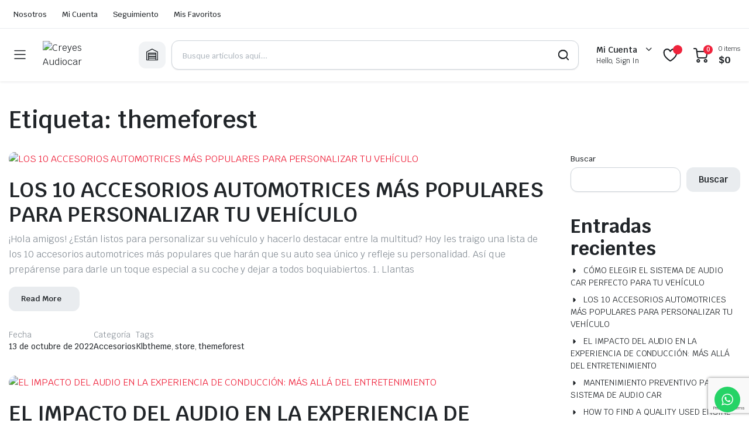

--- FILE ---
content_type: text/html; charset=UTF-8
request_url: https://creyesaudiocar.cl/tag/themeforest/
body_size: 30418
content:

<!DOCTYPE html>
<html lang="es-ES">
<head>
	<meta charset="UTF-8">
	<meta http-equiv="X-UA-Compatible" content="IE=edge">
	<meta name="viewport" content="width=device-width, initial-scale=1.0">

	<title>themeforest &#8211; Creyes Audiocar</title>
<meta name='robots' content='max-image-preview:large' />
<link rel='dns-prefetch' href='//fonts.googleapis.com' />
<link rel="alternate" type="application/rss+xml" title="Creyes Audiocar &raquo; Feed" href="https://creyesaudiocar.cl/feed/" />
<link rel="alternate" type="application/rss+xml" title="Creyes Audiocar &raquo; Feed de los comentarios" href="https://creyesaudiocar.cl/comments/feed/" />
<link rel="alternate" type="application/rss+xml" title="Creyes Audiocar &raquo; Etiqueta themeforest del feed" href="https://creyesaudiocar.cl/tag/themeforest/feed/" />
<script type="text/javascript">
window._wpemojiSettings = {"baseUrl":"https:\/\/s.w.org\/images\/core\/emoji\/14.0.0\/72x72\/","ext":".png","svgUrl":"https:\/\/s.w.org\/images\/core\/emoji\/14.0.0\/svg\/","svgExt":".svg","source":{"concatemoji":"https:\/\/creyesaudiocar.cl\/wp-includes\/js\/wp-emoji-release.min.js?ver=6.3.7"}};
/*! This file is auto-generated */
!function(i,n){var o,s,e;function c(e){try{var t={supportTests:e,timestamp:(new Date).valueOf()};sessionStorage.setItem(o,JSON.stringify(t))}catch(e){}}function p(e,t,n){e.clearRect(0,0,e.canvas.width,e.canvas.height),e.fillText(t,0,0);var t=new Uint32Array(e.getImageData(0,0,e.canvas.width,e.canvas.height).data),r=(e.clearRect(0,0,e.canvas.width,e.canvas.height),e.fillText(n,0,0),new Uint32Array(e.getImageData(0,0,e.canvas.width,e.canvas.height).data));return t.every(function(e,t){return e===r[t]})}function u(e,t,n){switch(t){case"flag":return n(e,"\ud83c\udff3\ufe0f\u200d\u26a7\ufe0f","\ud83c\udff3\ufe0f\u200b\u26a7\ufe0f")?!1:!n(e,"\ud83c\uddfa\ud83c\uddf3","\ud83c\uddfa\u200b\ud83c\uddf3")&&!n(e,"\ud83c\udff4\udb40\udc67\udb40\udc62\udb40\udc65\udb40\udc6e\udb40\udc67\udb40\udc7f","\ud83c\udff4\u200b\udb40\udc67\u200b\udb40\udc62\u200b\udb40\udc65\u200b\udb40\udc6e\u200b\udb40\udc67\u200b\udb40\udc7f");case"emoji":return!n(e,"\ud83e\udef1\ud83c\udffb\u200d\ud83e\udef2\ud83c\udfff","\ud83e\udef1\ud83c\udffb\u200b\ud83e\udef2\ud83c\udfff")}return!1}function f(e,t,n){var r="undefined"!=typeof WorkerGlobalScope&&self instanceof WorkerGlobalScope?new OffscreenCanvas(300,150):i.createElement("canvas"),a=r.getContext("2d",{willReadFrequently:!0}),o=(a.textBaseline="top",a.font="600 32px Arial",{});return e.forEach(function(e){o[e]=t(a,e,n)}),o}function t(e){var t=i.createElement("script");t.src=e,t.defer=!0,i.head.appendChild(t)}"undefined"!=typeof Promise&&(o="wpEmojiSettingsSupports",s=["flag","emoji"],n.supports={everything:!0,everythingExceptFlag:!0},e=new Promise(function(e){i.addEventListener("DOMContentLoaded",e,{once:!0})}),new Promise(function(t){var n=function(){try{var e=JSON.parse(sessionStorage.getItem(o));if("object"==typeof e&&"number"==typeof e.timestamp&&(new Date).valueOf()<e.timestamp+604800&&"object"==typeof e.supportTests)return e.supportTests}catch(e){}return null}();if(!n){if("undefined"!=typeof Worker&&"undefined"!=typeof OffscreenCanvas&&"undefined"!=typeof URL&&URL.createObjectURL&&"undefined"!=typeof Blob)try{var e="postMessage("+f.toString()+"("+[JSON.stringify(s),u.toString(),p.toString()].join(",")+"));",r=new Blob([e],{type:"text/javascript"}),a=new Worker(URL.createObjectURL(r),{name:"wpTestEmojiSupports"});return void(a.onmessage=function(e){c(n=e.data),a.terminate(),t(n)})}catch(e){}c(n=f(s,u,p))}t(n)}).then(function(e){for(var t in e)n.supports[t]=e[t],n.supports.everything=n.supports.everything&&n.supports[t],"flag"!==t&&(n.supports.everythingExceptFlag=n.supports.everythingExceptFlag&&n.supports[t]);n.supports.everythingExceptFlag=n.supports.everythingExceptFlag&&!n.supports.flag,n.DOMReady=!1,n.readyCallback=function(){n.DOMReady=!0}}).then(function(){return e}).then(function(){var e;n.supports.everything||(n.readyCallback(),(e=n.source||{}).concatemoji?t(e.concatemoji):e.wpemoji&&e.twemoji&&(t(e.twemoji),t(e.wpemoji)))}))}((window,document),window._wpemojiSettings);
</script>
<style type="text/css">
img.wp-smiley,
img.emoji {
	display: inline !important;
	border: none !important;
	box-shadow: none !important;
	height: 1em !important;
	width: 1em !important;
	margin: 0 0.07em !important;
	vertical-align: -0.1em !important;
	background: none !important;
	padding: 0 !important;
}
</style>
	
<link rel='stylesheet' id='ht_ctc_main_css-css' href='https://creyesaudiocar.cl/wp-content/plugins/click-to-chat-for-whatsapp/new/inc/assets/css/main.css?ver=3.30' type='text/css' media='all' />
<link rel='stylesheet' id='wp-block-library-css' href='https://creyesaudiocar.cl/wp-includes/css/dist/block-library/style.min.css?ver=6.3.7' type='text/css' media='all' />
<style id='classic-theme-styles-inline-css' type='text/css'>
/*! This file is auto-generated */
.wp-block-button__link{color:#fff;background-color:#32373c;border-radius:9999px;box-shadow:none;text-decoration:none;padding:calc(.667em + 2px) calc(1.333em + 2px);font-size:1.125em}.wp-block-file__button{background:#32373c;color:#fff;text-decoration:none}
</style>
<style id='global-styles-inline-css' type='text/css'>
body{--wp--preset--color--black: #000000;--wp--preset--color--cyan-bluish-gray: #abb8c3;--wp--preset--color--white: #ffffff;--wp--preset--color--pale-pink: #f78da7;--wp--preset--color--vivid-red: #cf2e2e;--wp--preset--color--luminous-vivid-orange: #ff6900;--wp--preset--color--luminous-vivid-amber: #fcb900;--wp--preset--color--light-green-cyan: #7bdcb5;--wp--preset--color--vivid-green-cyan: #00d084;--wp--preset--color--pale-cyan-blue: #8ed1fc;--wp--preset--color--vivid-cyan-blue: #0693e3;--wp--preset--color--vivid-purple: #9b51e0;--wp--preset--gradient--vivid-cyan-blue-to-vivid-purple: linear-gradient(135deg,rgba(6,147,227,1) 0%,rgb(155,81,224) 100%);--wp--preset--gradient--light-green-cyan-to-vivid-green-cyan: linear-gradient(135deg,rgb(122,220,180) 0%,rgb(0,208,130) 100%);--wp--preset--gradient--luminous-vivid-amber-to-luminous-vivid-orange: linear-gradient(135deg,rgba(252,185,0,1) 0%,rgba(255,105,0,1) 100%);--wp--preset--gradient--luminous-vivid-orange-to-vivid-red: linear-gradient(135deg,rgba(255,105,0,1) 0%,rgb(207,46,46) 100%);--wp--preset--gradient--very-light-gray-to-cyan-bluish-gray: linear-gradient(135deg,rgb(238,238,238) 0%,rgb(169,184,195) 100%);--wp--preset--gradient--cool-to-warm-spectrum: linear-gradient(135deg,rgb(74,234,220) 0%,rgb(151,120,209) 20%,rgb(207,42,186) 40%,rgb(238,44,130) 60%,rgb(251,105,98) 80%,rgb(254,248,76) 100%);--wp--preset--gradient--blush-light-purple: linear-gradient(135deg,rgb(255,206,236) 0%,rgb(152,150,240) 100%);--wp--preset--gradient--blush-bordeaux: linear-gradient(135deg,rgb(254,205,165) 0%,rgb(254,45,45) 50%,rgb(107,0,62) 100%);--wp--preset--gradient--luminous-dusk: linear-gradient(135deg,rgb(255,203,112) 0%,rgb(199,81,192) 50%,rgb(65,88,208) 100%);--wp--preset--gradient--pale-ocean: linear-gradient(135deg,rgb(255,245,203) 0%,rgb(182,227,212) 50%,rgb(51,167,181) 100%);--wp--preset--gradient--electric-grass: linear-gradient(135deg,rgb(202,248,128) 0%,rgb(113,206,126) 100%);--wp--preset--gradient--midnight: linear-gradient(135deg,rgb(2,3,129) 0%,rgb(40,116,252) 100%);--wp--preset--font-size--small: 13px;--wp--preset--font-size--medium: 20px;--wp--preset--font-size--large: 36px;--wp--preset--font-size--x-large: 42px;--wp--preset--spacing--20: 0.44rem;--wp--preset--spacing--30: 0.67rem;--wp--preset--spacing--40: 1rem;--wp--preset--spacing--50: 1.5rem;--wp--preset--spacing--60: 2.25rem;--wp--preset--spacing--70: 3.38rem;--wp--preset--spacing--80: 5.06rem;--wp--preset--shadow--natural: 6px 6px 9px rgba(0, 0, 0, 0.2);--wp--preset--shadow--deep: 12px 12px 50px rgba(0, 0, 0, 0.4);--wp--preset--shadow--sharp: 6px 6px 0px rgba(0, 0, 0, 0.2);--wp--preset--shadow--outlined: 6px 6px 0px -3px rgba(255, 255, 255, 1), 6px 6px rgba(0, 0, 0, 1);--wp--preset--shadow--crisp: 6px 6px 0px rgba(0, 0, 0, 1);}:where(.is-layout-flex){gap: 0.5em;}:where(.is-layout-grid){gap: 0.5em;}body .is-layout-flow > .alignleft{float: left;margin-inline-start: 0;margin-inline-end: 2em;}body .is-layout-flow > .alignright{float: right;margin-inline-start: 2em;margin-inline-end: 0;}body .is-layout-flow > .aligncenter{margin-left: auto !important;margin-right: auto !important;}body .is-layout-constrained > .alignleft{float: left;margin-inline-start: 0;margin-inline-end: 2em;}body .is-layout-constrained > .alignright{float: right;margin-inline-start: 2em;margin-inline-end: 0;}body .is-layout-constrained > .aligncenter{margin-left: auto !important;margin-right: auto !important;}body .is-layout-constrained > :where(:not(.alignleft):not(.alignright):not(.alignfull)){max-width: var(--wp--style--global--content-size);margin-left: auto !important;margin-right: auto !important;}body .is-layout-constrained > .alignwide{max-width: var(--wp--style--global--wide-size);}body .is-layout-flex{display: flex;}body .is-layout-flex{flex-wrap: wrap;align-items: center;}body .is-layout-flex > *{margin: 0;}body .is-layout-grid{display: grid;}body .is-layout-grid > *{margin: 0;}:where(.wp-block-columns.is-layout-flex){gap: 2em;}:where(.wp-block-columns.is-layout-grid){gap: 2em;}:where(.wp-block-post-template.is-layout-flex){gap: 1.25em;}:where(.wp-block-post-template.is-layout-grid){gap: 1.25em;}.has-black-color{color: var(--wp--preset--color--black) !important;}.has-cyan-bluish-gray-color{color: var(--wp--preset--color--cyan-bluish-gray) !important;}.has-white-color{color: var(--wp--preset--color--white) !important;}.has-pale-pink-color{color: var(--wp--preset--color--pale-pink) !important;}.has-vivid-red-color{color: var(--wp--preset--color--vivid-red) !important;}.has-luminous-vivid-orange-color{color: var(--wp--preset--color--luminous-vivid-orange) !important;}.has-luminous-vivid-amber-color{color: var(--wp--preset--color--luminous-vivid-amber) !important;}.has-light-green-cyan-color{color: var(--wp--preset--color--light-green-cyan) !important;}.has-vivid-green-cyan-color{color: var(--wp--preset--color--vivid-green-cyan) !important;}.has-pale-cyan-blue-color{color: var(--wp--preset--color--pale-cyan-blue) !important;}.has-vivid-cyan-blue-color{color: var(--wp--preset--color--vivid-cyan-blue) !important;}.has-vivid-purple-color{color: var(--wp--preset--color--vivid-purple) !important;}.has-black-background-color{background-color: var(--wp--preset--color--black) !important;}.has-cyan-bluish-gray-background-color{background-color: var(--wp--preset--color--cyan-bluish-gray) !important;}.has-white-background-color{background-color: var(--wp--preset--color--white) !important;}.has-pale-pink-background-color{background-color: var(--wp--preset--color--pale-pink) !important;}.has-vivid-red-background-color{background-color: var(--wp--preset--color--vivid-red) !important;}.has-luminous-vivid-orange-background-color{background-color: var(--wp--preset--color--luminous-vivid-orange) !important;}.has-luminous-vivid-amber-background-color{background-color: var(--wp--preset--color--luminous-vivid-amber) !important;}.has-light-green-cyan-background-color{background-color: var(--wp--preset--color--light-green-cyan) !important;}.has-vivid-green-cyan-background-color{background-color: var(--wp--preset--color--vivid-green-cyan) !important;}.has-pale-cyan-blue-background-color{background-color: var(--wp--preset--color--pale-cyan-blue) !important;}.has-vivid-cyan-blue-background-color{background-color: var(--wp--preset--color--vivid-cyan-blue) !important;}.has-vivid-purple-background-color{background-color: var(--wp--preset--color--vivid-purple) !important;}.has-black-border-color{border-color: var(--wp--preset--color--black) !important;}.has-cyan-bluish-gray-border-color{border-color: var(--wp--preset--color--cyan-bluish-gray) !important;}.has-white-border-color{border-color: var(--wp--preset--color--white) !important;}.has-pale-pink-border-color{border-color: var(--wp--preset--color--pale-pink) !important;}.has-vivid-red-border-color{border-color: var(--wp--preset--color--vivid-red) !important;}.has-luminous-vivid-orange-border-color{border-color: var(--wp--preset--color--luminous-vivid-orange) !important;}.has-luminous-vivid-amber-border-color{border-color: var(--wp--preset--color--luminous-vivid-amber) !important;}.has-light-green-cyan-border-color{border-color: var(--wp--preset--color--light-green-cyan) !important;}.has-vivid-green-cyan-border-color{border-color: var(--wp--preset--color--vivid-green-cyan) !important;}.has-pale-cyan-blue-border-color{border-color: var(--wp--preset--color--pale-cyan-blue) !important;}.has-vivid-cyan-blue-border-color{border-color: var(--wp--preset--color--vivid-cyan-blue) !important;}.has-vivid-purple-border-color{border-color: var(--wp--preset--color--vivid-purple) !important;}.has-vivid-cyan-blue-to-vivid-purple-gradient-background{background: var(--wp--preset--gradient--vivid-cyan-blue-to-vivid-purple) !important;}.has-light-green-cyan-to-vivid-green-cyan-gradient-background{background: var(--wp--preset--gradient--light-green-cyan-to-vivid-green-cyan) !important;}.has-luminous-vivid-amber-to-luminous-vivid-orange-gradient-background{background: var(--wp--preset--gradient--luminous-vivid-amber-to-luminous-vivid-orange) !important;}.has-luminous-vivid-orange-to-vivid-red-gradient-background{background: var(--wp--preset--gradient--luminous-vivid-orange-to-vivid-red) !important;}.has-very-light-gray-to-cyan-bluish-gray-gradient-background{background: var(--wp--preset--gradient--very-light-gray-to-cyan-bluish-gray) !important;}.has-cool-to-warm-spectrum-gradient-background{background: var(--wp--preset--gradient--cool-to-warm-spectrum) !important;}.has-blush-light-purple-gradient-background{background: var(--wp--preset--gradient--blush-light-purple) !important;}.has-blush-bordeaux-gradient-background{background: var(--wp--preset--gradient--blush-bordeaux) !important;}.has-luminous-dusk-gradient-background{background: var(--wp--preset--gradient--luminous-dusk) !important;}.has-pale-ocean-gradient-background{background: var(--wp--preset--gradient--pale-ocean) !important;}.has-electric-grass-gradient-background{background: var(--wp--preset--gradient--electric-grass) !important;}.has-midnight-gradient-background{background: var(--wp--preset--gradient--midnight) !important;}.has-small-font-size{font-size: var(--wp--preset--font-size--small) !important;}.has-medium-font-size{font-size: var(--wp--preset--font-size--medium) !important;}.has-large-font-size{font-size: var(--wp--preset--font-size--large) !important;}.has-x-large-font-size{font-size: var(--wp--preset--font-size--x-large) !important;}
.wp-block-navigation a:where(:not(.wp-element-button)){color: inherit;}
:where(.wp-block-post-template.is-layout-flex){gap: 1.25em;}:where(.wp-block-post-template.is-layout-grid){gap: 1.25em;}
:where(.wp-block-columns.is-layout-flex){gap: 2em;}:where(.wp-block-columns.is-layout-grid){gap: 2em;}
.wp-block-pullquote{font-size: 1.5em;line-height: 1.6;}
</style>
<link rel='stylesheet' id='contact-form-7-css' href='https://creyesaudiocar.cl/wp-content/plugins/contact-form-7/includes/css/styles.css?ver=5.8.1' type='text/css' media='all' />
<style id='woocommerce-inline-inline-css' type='text/css'>
.woocommerce form .form-row .required { visibility: visible; }
</style>
<link rel='stylesheet' id='trp-language-switcher-style-css' href='https://creyesaudiocar.cl/wp-content/plugins/translatepress-multilingual/assets/css/trp-language-switcher.css?ver=2.6.3' type='text/css' media='all' />
<link rel='stylesheet' id='klb-single-ajax-css' href='https://creyesaudiocar.cl/wp-content/plugins/partdo-core/woocommerce-filter/single-ajax/css/single-ajax.css?ver=1.0' type='text/css' media='all' />
<link rel='stylesheet' id='klb-notice-ajax-css' href='https://creyesaudiocar.cl/wp-content/plugins/partdo-core/woocommerce-filter/notice-ajax/css/notice-ajax.css?ver=1.0' type='text/css' media='all' />
<link rel='stylesheet' id='klbtheme-swatches-css' href='https://creyesaudiocar.cl/wp-content/plugins/partdo-core/woocommerce-filter/swatches/css/swatches.css?ver=6.3.7' type='text/css' media='all' />
<link rel='stylesheet' id='klb-back-to-top-css' href='https://creyesaudiocar.cl/wp-content/plugins/partdo-core/woocommerce-filter/back-to-top/css/back-to-top.css?ver=1.0' type='text/css' media='all' />
<link rel='stylesheet' id='partdo-ajax-search-css' href='https://creyesaudiocar.cl/wp-content/plugins/partdo-core/woocommerce-filter/ajax-search/css/ajax-search.css?ver=1.0' type='text/css' media='all' />
<link rel='stylesheet' id='hint-css' href='https://creyesaudiocar.cl/wp-content/plugins/woo-smart-compare/assets/libs/hint/hint.min.css?ver=6.3.7' type='text/css' media='all' />
<link rel='stylesheet' id='perfect-scrollbar-css' href='https://creyesaudiocar.cl/wp-content/plugins/woo-smart-compare/assets/libs/perfect-scrollbar/css/perfect-scrollbar.min.css?ver=6.3.7' type='text/css' media='all' />
<link rel='stylesheet' id='perfect-scrollbar-wpc-css' href='https://creyesaudiocar.cl/wp-content/plugins/woo-smart-compare/assets/libs/perfect-scrollbar/css/custom-theme.css?ver=6.3.7' type='text/css' media='all' />
<link rel='stylesheet' id='woosc-frontend-css' href='https://creyesaudiocar.cl/wp-content/plugins/woo-smart-compare/assets/css/frontend.css?ver=6.1.4' type='text/css' media='all' />
<link rel='preload' as='font' type='font/woff2' crossorigin='anonymous' id='tinvwl-webfont-font-css' href='https://creyesaudiocar.cl/wp-content/plugins/ti-woocommerce-wishlist/assets/fonts/tinvwl-webfont.woff2?ver=xu2uyi'  media='all' />
<link rel='stylesheet' id='tinvwl-webfont-css' href='https://creyesaudiocar.cl/wp-content/plugins/ti-woocommerce-wishlist/assets/css/webfont.min.css?ver=2.7.4' type='text/css' media='all' />
<link rel='stylesheet' id='tinvwl-css' href='https://creyesaudiocar.cl/wp-content/plugins/ti-woocommerce-wishlist/assets/css/public.min.css?ver=2.7.4' type='text/css' media='all' />
<link rel='stylesheet' id='bootstrap-css' href='https://creyesaudiocar.cl/wp-content/themes/partdo/assets/css/bootstrap.min.css?ver=1.0' type='text/css' media='all' />
<link rel='stylesheet' id='partdo-base-css' href='https://creyesaudiocar.cl/wp-content/themes/partdo/assets/css/base.css?ver=1.0' type='text/css' media='all' />
<link rel='stylesheet' id='partdo-klbicon-css' href='https://creyesaudiocar.cl/wp-content/themes/partdo/assets/css/klbicon.css?ver=1.0' type='text/css' media='all' />
<link rel='stylesheet' id='partdo-font-krub-css' href='//fonts.googleapis.com/css2?family=Krub:ital,wght@0,200;0,300;0,400;0,500;0,600;0,700;1,200;1,300;1,400;1,500;1,600;1,700&#038;subset=latin,latin-ext' type='text/css' media='all' />
<link rel='stylesheet' id='partdo-style-css' href='https://creyesaudiocar.cl/wp-content/themes/partdo/style.css?ver=6.3.7' type='text/css' media='all' />
<script type="text/template" id="tmpl-variation-template">
	<div class="woocommerce-variation-description">{{{ data.variation.variation_description }}}</div>
	<div class="woocommerce-variation-price">{{{ data.variation.price_html }}}</div>
	<div class="woocommerce-variation-availability">{{{ data.variation.availability_html }}}</div>
</script>
<script type="text/template" id="tmpl-unavailable-variation-template">
	<p>Lo siento, este producto no está disponible. Por favor, elige otra combinación.</p>
</script>
<script type='text/javascript' src='https://creyesaudiocar.cl/wp-includes/js/jquery/jquery.min.js?ver=3.7.0' id='jquery-core-js'></script>
<script type='text/javascript' src='https://creyesaudiocar.cl/wp-includes/js/jquery/jquery-migrate.min.js?ver=3.4.1' id='jquery-migrate-js'></script>
<script type='text/javascript' src='https://creyesaudiocar.cl/wp-content/plugins/translatepress-multilingual/assets/js/trp-frontend-compatibility.js?ver=2.6.3' id='trp-frontend-compatibility-js'></script>
<script type='text/javascript' src='https://creyesaudiocar.cl/wp-content/plugins/partdo-core/woocommerce-filter/single-ajax/js/single-ajax.js?ver=1.0' id='klb-single-ajax-js'></script>
<script type='text/javascript' src='https://creyesaudiocar.cl/wp-content/plugins/partdo-core/woocommerce-filter/notice-ajax/js/notice-ajax.js?ver=1.0' id='klb-notice-ajax-js'></script>
<script type='text/javascript' src='https://creyesaudiocar.cl/wp-content/plugins/partdo-core/woocommerce-filter/back-to-top/js/back-to-top.js?ver=1.0' id='klb-back-to-top-js'></script>
<script type='text/javascript' id='partdo-ajax-search-js-extra'>
/* <![CDATA[ */
var partdosearch = {"ajaxurl":"https:\/\/creyesaudiocar.cl\/wp-admin\/admin-ajax.php"};
/* ]]> */
</script>
<script type='text/javascript' src='https://creyesaudiocar.cl/wp-content/plugins/partdo-core/woocommerce-filter/ajax-search/js/ajax-search.js?ver=1.0' id='partdo-ajax-search-js'></script>
<script type='text/javascript' src='https://creyesaudiocar.cl/wp-content/themes/partdo/includes/pjax/js/helpers.js?ver=1.0' id='pjax-helpers-js'></script>
<link rel="https://api.w.org/" href="https://creyesaudiocar.cl/wp-json/" /><link rel="alternate" type="application/json" href="https://creyesaudiocar.cl/wp-json/wp/v2/tags/26" /><link rel="EditURI" type="application/rsd+xml" title="RSD" href="https://creyesaudiocar.cl/xmlrpc.php?rsd" />
<meta name="generator" content="WordPress 6.3.7" />
<meta name="generator" content="WooCommerce 8.2.4" />

<!--BEGIN: TRACKING CODE MANAGER (v2.0.16) BY INTELLYWP.COM IN HEAD//-->
<!-- Google Tag Manager (noscript) -->
<noscript><iframe src="https://www.googletagmanager.com/ns.html?id=GTM-PRM277KB" height="0" width="0" style="display:none"></iframe></noscript>
<!-- End Google Tag Manager (noscript) -->
<!-- Google Tag Manager -->
<script>(function(w,d,s,l,i){w[l]=w[l]||[];w[l].push({'gtm.start':
new Date().getTime(),event:'gtm.js'});var f=d.getElementsByTagName(s)[0],
j=d.createElement(s),dl=l!='dataLayer'?'&l='+l:'';j.async=true;j.src=
'https://www.googletagmanager.com/gtm.js?id='+i+dl;f.parentNode.insertBefore(j,f);
})(window,document,'script','dataLayer','GTM-PRM277KB');</script>
<!-- End Google Tag Manager -->
<!--END: https://wordpress.org/plugins/tracking-code-manager IN HEAD//--><link rel="alternate" hreflang="es-ES" href="https://creyesaudiocar.cl/tag/themeforest/"/>
<link rel="alternate" hreflang="es" href="https://creyesaudiocar.cl/tag/themeforest/"/>

<style type="text/css">


.sticky-header .header-main {
    position: fixed;
    left: 0;
    right: 0;
    top: 0;
    z-index: 9;
    border-bottom: 1px solid #e3e4e6;
    padding-top: 15px;
    padding-bottom: 15px;
}

@media(max-width:64rem){
	.single .product-type-simple form.cart {
	    position: fixed;
	    bottom: 0;
	    right: 0;
	    z-index: 9999;
	    background: #fff;
	    margin-bottom: 0;
	    padding: 15px;
	    -webkit-box-shadow: 0 -2px 5px rgb(0 0 0 / 7%);
	    box-shadow: 0 -2px 5px rgb(0 0 0 / 7%);
	    justify-content: space-between;
		width: 100%;
	}

	.single .woocommerce-variation-add-to-cart {
	    display: -webkit-box;
	    display: -ms-flexbox;
	    display: flex;
	    position: fixed;
	    bottom: 0;
	    right: 0;
	    z-index: 9999;
	    background: #fff;
	    margin-bottom: 0;
	    padding: 15px;
	    -webkit-box-shadow: 0 -2px 5px rgb(0 0 0 / 7%);
	    box-shadow: 0 -2px 5px rgb(0 0 0 / 7%);
	    justify-content: space-between;
    	width: 100%;
		flex-wrap: wrap;
		width: 100%; 
	}

	.single .site-footer .footer-row.footer-copyright {
	    margin-bottom: 79px;
	}

}













.site-header.header-type-1 .header-border{
	background-color: #000000;
}

.site-header.header-type-1 .header-topbar  {
	background-color: #fff;
	color: ;
}

.site-header.header-type-1 .klbth-menu-wrapper.topbar .klbth-menu > li:hover > a,
.site-header.header-type-1 .header-topbar .header-notice p a:hover,
.site-header.header-type-1 .klbth-menu-wrapper.topbar .klbth-menu .sub-menu li a:hover{
	color: #ef233c;
}

.site-header.header-type-1 .header-main,
.site-header.header-type-1 .header-nav,
.site-header.header-type-1 .header-mobile{
	background-color: #fff;
}

.site-header.header-type-1 .header-topbar{
	border-color: ;
}

.site-header.header-type-1 .klbth-menu-wrapper.primary .klbth-menu > .menu-item > a,
.site-header.header-type-1 .mega-items .mega-item > a{
	color: ;
}

.site-header.header-type-1 .klbth-menu-wrapper.primary .klbth-menu > .menu-item:hover > a,
.site-header.header-type-1 .mega-items .mega-item:hover > a{
	color: #ef233c;
}

.site-header.header-type-1 .klbth-menu-wrapper.primary .menu-item-has-children .sub-menu .menu-item:hover > a{
	background-color: ;
	color: #ef233c;
}

.site-header.header-type-1 .klbth-menu-wrapper.primary .menu-item-has-children .sub-menu .menu-item a{
	color: ;
}

.site-header.header-type-1 .quick-button .quick-icon,
.site-header.header-type-1 .quick-button .quick-text,
.site-header.header-type-1 .quick-button .arrow{
	color: ;
}

.site-header.header-type-1 .notice-button .notice-link{
	color: #ef233c;
}

.site-header.header-type-2 .header-notify{
	color: ;
}

.site-header.header-type-2 .header-topbar,
.site-header.header-type-2 .klbth-menu-wrapper.topbar .klbth-menu > li:hover > a{
	background-color: ;
	color: ;
}

.site-header.header-type-2 .klbth-menu-wrapper.topbar .klbth-menu > li > a:hover,
.site-header.header-type-2 .header-topbar .header-notice p a:hover,
.site-header.header-type-2 .klbth-menu-wrapper.topbar .klbth-menu .sub-menu li a:hover,
.site-header.header-type-2 .klbth-menu-wrapper.topbar .klbth-menu > li:hover > a{
	color: #ef233c;
}

.site-header.header-type-2 .header-main,
.site-header.header-type-2 .header-nav,
.site-header.header-type-2 .header-mobile{
	background-color: ;
}

.site-header.header-type-2 .header-topbar{
	border-color: ;
}

.site-header.header-type-2 .klbth-menu-wrapper.primary .klbth-menu > .menu-item > a,
.site-header.header-type-2 .mega-items .mega-item > a{
	color: ;
}

.site-header.header-type-2 .klbth-menu-wrapper.primary .klbth-menu > .menu-item:hover > a,
.site-header.header-type-2 .mega-items .mega-item:hover > a{
	color: #ef233c;
}

.site-header.header-type-2 .klbth-menu-wrapper.primary .menu-item-has-children .sub-menu .menu-item a{
	color: ;
}

.site-header.header-type-2 .klbth-menu-wrapper.primary .menu-item-has-children .sub-menu .menu-item:hover > a{
	background-color: ;
	color: #ef233c;
}

.site-header.header-type-2 .quick-button .quick-icon{
	color: ;
}

.site-header.klb-type-3 .header-border{
	background-color: #ef233c;
}

.site-header.klb-type-3 .header-sub{
	background-color: ;
}

.site-header.klb-type-3 .klbth-menu-wrapper.horizontal .klbth-menu li a{
	color: ;
}

.site-header.klb-type-3 .klbth-menu-wrapper.primary .klbth-menu > .menu-item > a:hover,
.site-header.klb-type-3 .klbth-menu-wrapper.topbar .klbth-menu .sub-menu li a:hover,
.site-header.klb-type-3 .klbth-menu-wrapper.topbar .klbth-menu > li:hover > a{
	color: #ef233c;
}

.site-header.klb-type-3 .header-main,
.site-header.klb-type-3 .header-mobile{
	background-color: ;
}

.site-header.klb-type-3 .header-sub{
	border-color: ;
}

.site-header.klb-type-3 .quick-button .quick-icon,
.site-header.klb-type-3 .quick-button .quick-text,
.site-header.klb-type-3 .quick-button .arrow{
	color: ;
}

.site-header.klb-type-4 .header-notify{
	color: ;
}

.site-header.klb-type-4 .header-sub{
	background-color: ;
}

.site-header.klb-type-4 .klbth-menu-wrapper.horizontal .klbth-menu li a{
	color: ;
}

.site-header.klb-type-4 .klbth-menu-wrapper.primary .klbth-menu > .menu-item > a:hover,
.site-header.klb-type-4 .klbth-menu-wrapper.topbar .klbth-menu .sub-menu li a:hover,
.site-header.klb-type-4  .klbth-menu-wrapper.topbar .klbth-menu > li:hover > a{
	color: #ef233c;
}

.site-header.klb-type-4 .header-main,
.site-header.klb-type-4 .header-mobile{
	background-color: ;
}

.site-header.klb-type-4 .header-sub{
	border-color: ;
}

.site-header.klb-type-4 .quick-button .quick-icon,
.site-header.klb-type-4 .quick-button .quick-text,
.site-header.klb-type-4 .quick-button .arrow{
	color: ;
}

.klbth-modal-holder .klbth-modal-header .entry-title{
	color: ;
}

.service-search-modal .entry-description{
	color: ;
}

.service-search-modal .service-description p{
	color: ;
}

.site-header .discount-products-header .entry-title{
	color: ;
}

.site-header .discount-products-header p{
	color: ;
}

.widget_banner .klbth-banner .entry-heading .entry-title{
	color: ;
}

.widget_banner .klbth-banner .badge{
	background-color: ;
	color: ;
}

.widget_banner .klbth-banner .entry-footer .btn.link{
	color: ;
}

.klbth-banner.shop-banner .entry-heading .entry-title{
	color: ;
}

.klbth-banner.shop-banner .badge{
	background-color: ;
	color: ;
}

.klbth-banner.shop-banner .entry-excerpt{
	color: ;
}

.klbth-banner.shop-banner .entry-footer .btn.link{
	color: ;
}

.site-drawer .site-scroll{
	background-color: ;
}

.site-drawer .drawer-heading{
	color: ;
}

.site-drawer .klbth-menu-wrapper .klbth-menu .menu-item{
	color: ;
	border-color:  !important;
}

.site-drawer .drawer-contacts ul li .contact-icon{
	color: ;
}

.site-drawer .drawer-contacts ul li .contact-detail{
	color: ;
}

.site-drawer .drawer-contacts ul li .contact-description{
	color: ;
}

.site-drawer .site-copyright{
	color: ;	
}

.mobile-bottom-menu{
	background-color: ;
}

.mobile-bottom-menu ul li a i,
.mobile-bottom-menu ul li a svg{
	color: ;
}

.mobile-bottom-menu ul li a span{
	color: ;
}

.site-footer .klbth-newsletter .klbth-newsletter-text .text-icon{
	color: ;
}

.site-footer .footer-row.footer-newsletter{
	background-color: ;
}

.site-footer .footer-newsletter.dark .footer-inner{
	border-color:  !important;
}

.site-footer .klbth-newsletter .klbth-newsletter-text .text-body .entry-title{
	color: ;
}

.site-footer .klbth-newsletter .klbth-newsletter-text .text-body .entry-subtitle{
	color: #ef233c;
}

.site-footer .klbth-newsletter .klbth-newsletter-text .text-body .entry-description{
	color: ;
}

.site-footer .footer-row.custom-background-light.dark{
	background-color: ;
}

.footer-row.dark .klbfooterwidget.widget .widget-title,
.footer-row.dark .widget_about_company .company-content .entry-title,
.footer-row.dark .widget_contact .company-phone,
.site-footer .footer-copyright.dark .mobile-app-content span{
	color: ;
}

.site-footer .subfooter.dark .footer-inner,
.site-footer .footer-row.dark .custom-column,
.site-footer .footer-row.dark .sub-banners ul li + li,
.site-footer .footer-copyright.dark .footer-inner{
	border-color:  !important;
}

.footer-row.dark .widget_nav_menu ul li a,
.footer-row.dark .widget_contact .company-works p,
.footer-row.dark .widget_about_company .company-content .entry-description p{
	color: ;
}

.site-footer .subfooter.dark .sub-banners ul li{
	color: ;
}

.site-footer .footer-copyright.dark .footer-menu ul li a{
	color: ;
}

.site-footer .footer-copyright.dark .site-copyright p{
	color: ;
}

.site-footer .footer-row.custom-background-dark{
	background-color: ;
}

.site-footer .subfooter.light .footer-inner,
.site-footer .footer-row.light .custom-column,
.site-footer .footer-row.light .sub-banners ul li + li,
.site-footer .footer-copyright.light .footer-inner{
	border-color:  !important;
}

.footer-row.light .klbfooterwidget.widget .widget-title,
.footer-row.light .widget_about_company .company-content .entry-title,
.footer-row.light .widget_contact .company-phone,
.site-footer .footer-copyright.light .mobile-app-content span{
	color: ;
}

.footer-row.light .widget_nav_menu ul li a,
.footer-row.light .widget_contact .company-works p,
.footer-row.light .widget_about_company .company-content .entry-description p{
	color: ;
}

.site-footer .subfooter.light .sub-banners ul li{
	color: ;
}

.site-footer .footer-copyright.light .footer-menu ul li a{
	color: ;
}

.site-footer .footer-copyright.light .site-copyright p{
	color: ;
}

.site-footer .footer-copyright.light .site-copyright p{
	color: ;
}

.maintenance-mode-wrapper h2.entry-title{
	color: ;
}

.maintenance-mode-wrapper h1.entry-sub{
	color: ;
}

body#error-page .maintenance-content .entry-description{
	color: ;
}

.site-header.header-type-1 .dropdown-cats > a{
	background-color: #f46306;
	color: ;
}

.site-header .dropdown-cats .dropdown-menu,
.site-header .dropdown-cats .dropdown-menu .klbth-menu .sub-menu{
	background-color: #fff;	
	border-color: ;	
}

.site-header .dropdown-cats .dropdown-menu .klbth-menu a{
	color: ;
}

.site-header .dropdown-cats .dropdown-menu .klbth-menu a:hover,
.site-header .dropdown-cats .dropdown-menu .klbth-menu > .menu-item.menu-item-has-children:hover > a{
	color: ;
}

.site-header .dropdown-cats .dropdown-menu .klbth-menu > .menu-item > a:hover,
.site-header .dropdown-cats .dropdown-menu .klbth-menu > .menu-item.menu-item-has-children:hover > a{
	background-color: ;	
}

.site-header .dropdown-cats .dropdown-menu .klbth-menu > li > ul.sub-menu > li.menu-item-has-children > a{
	color: ;
}

.single-product .site-content{
	background-color: ;
}

.single-product-wrapper .product-detail .product_title{
	color: ;
}

.single-product-wrapper .product-gallery .flex-control-thumbs li.slick-slide img.flex-active{
	border-color: ;
}

.single-product-wrapper .product-detail .product-meta .product-stock.in-stock{
	background-color: ;
	color: ;
}

.single-product-wrapper .product-detail .product-meta .product-stock.out-of-stock{
	background-color: ;
	color: ;
}

.single-product-wrapper .cell.product-detail .price ins{
	color: ;
}

.single-product-wrapper .cell.product-detail .price del{
	color: ;
}

.single-product-wrapper .single-product .woocommerce-product-details__short-description{
	color: ;
}

.single-product-wrapper .product-detail .single_add_to_cart_button{
	background-color: ;
	border-color: ;
	color: ;
}

.single-product-wrapper .product-detail .single_add_to_cart_button:hover{
	background-color: ;
	border-color: ;
	color: ;
}

.single-product-wrapper .product-detail .product-wishlist p{
	color: ;
}

.single-product-wrapper .product-detail .product-wishlist a{
	background-color: ;
	border-color: ;
	color: ;
}

.single-product-wrapper .product-detail .product-wishlist a:hover{
	background-color: ;
	border-color: ;
	color: ;
}

.single-product-wrapper .product-detail .product-meta.bottom > * > span{
	color: ;
}

.single-product-wrapper .product-detail .product-meta.bottom > * a{
	color: ;
}

.single-product .woocommerce-tabs ul.wc-tabs li.active > a,
.single-product .related.products .klb-title h2.entry-title,
.single-product .recently-viewed .klb-title h2.entry-title{
	color: ;
}

</style>
	<noscript><style>.woocommerce-product-gallery{ opacity: 1 !important; }</style></noscript>
	<meta name="generator" content="Elementor 3.15.3; features: e_dom_optimization, e_optimized_assets_loading, e_optimized_css_loading, additional_custom_breakpoints; settings: css_print_method-external, google_font-enabled, font_display-swap">
<link rel="icon" href="https://creyesaudiocar.cl/wp-content/uploads/2023/09/cropped-tRecurso-3explor-32x32.png" sizes="32x32" />
<link rel="icon" href="https://creyesaudiocar.cl/wp-content/uploads/2023/09/cropped-tRecurso-3explor-192x192.png" sizes="192x192" />
<link rel="apple-touch-icon" href="https://creyesaudiocar.cl/wp-content/uploads/2023/09/cropped-tRecurso-3explor-180x180.png" />
<meta name="msapplication-TileImage" content="https://creyesaudiocar.cl/wp-content/uploads/2023/09/cropped-tRecurso-3explor-270x270.png" />
		<style type="text/css" id="wp-custom-css">
			.site-header.header-type-1 .notice-button .notice-link {
    color: #f25707;
}		</style>
		<style id="kirki-inline-styles">.site-header .header-main .site-brand img{width:134px;}.site-header .header-mobile .site-brand img{width:300px;}.site-drawer .site-brand img{width:147px;}</style></head>
<body class="archive tag tag-themeforest tag-26 theme-partdo woocommerce-no-js translatepress-es_ES tinvwl-theme-style  elementor-default elementor-kit-6">

	<div class="page-content" id="page">

		
		
					<header class="site-header header-type-3 klb-type-4 shadow-enable" id="masthead">

		
			<div class="header-row header-sub border-bottom-full hide-below-1200">
			<div class="container"> 
				<div class="header-inner">
				
					<div class="column left align-center">
											<nav class="klbth-menu-wrapper horizontal primary shadow-enable">
						  <ul id="topbar-left" class="klbth-menu"><li id="menu-item-3859" class="menu-item menu-item-type-post_type menu-item-object-page menu-item-3859"><a href="https://creyesaudiocar.cl/about-us/">Nosotros</a></li>
<li id="menu-item-3861" class="menu-item menu-item-type-post_type menu-item-object-page menu-item-3861"><a href="https://creyesaudiocar.cl/mi-cuenta/">Mi Cuenta</a></li>
<li id="menu-item-3862" class="menu-item menu-item-type-post_type menu-item-object-page menu-item-3862"><a href="https://creyesaudiocar.cl/order-tracking/">Seguimiento</a></li>
<li id="menu-item-3860" class="menu-item menu-item-type-post_type menu-item-object-page menu-item-3860"><a href="https://creyesaudiocar.cl/wishlist/">Mis Favoritos</a></li>
</ul>						</nav>
										</div>
				  
					<div class="column right align-center">
												<div class="header-switcher"> 
							<nav class="klbth-menu-wrapper horizontal topbar shadow-enable">
							  							</nav>
						</div>
											</div>
				  
				</div>
			</div>
		</div>
		<div class="header-row header-main spacing hide-below-1200">
		<div class="container">
			<div class="header-inner">
		
				<div class="column left align-center">
							
		<div class="quick-button toggle-button">
			<div class="quick-button-inner">
				<div class="quick-icon"><i class="klbth-icon-menu"></i></div>
			</div>
		</div>

						<div class="site-brand">
						<a href="https://creyesaudiocar.cl/" title="Creyes Audiocar">
															<img src="https://creyesaudiocar.cl/wp-content/uploads/2023/09/Logo-Audiocar-creyes2-e1695691804502.png" alt="Creyes Audiocar">
													</a>
					</div><!-- site-brand -->
				</div>
		  
				<div class="column center align-center">
					
		<div class="quick-button custom-button">
			<div class="quick-button-inner">
				<div class="quick-icon" data-bs-toggle="tooltip" data-bs-placement="bottom" data-bs-custom-class="partdo-tooltip white arrow-hide" data-bs-title="Encuentre las piezas adecuadas más rápido" data-klbth-modal="service-modal"><i class="klbth-icon-garage-house"></i></div>
				<div class="klbth-modal-holder" id="service-modal" tabindex="-1" aria-labelledby="service-modal" aria-modal="true" role="dialog"> 
					<div class="klbth-modal-inner size--sm"> 
						<div class="klbth-modal-header"> 
							<h3 class="entry-title">Encuentre las piezas adecuadas más rápido</h3>
							<div class="site-close"> <a href="#" aria-hidden="false"> <i class="klbth-icon-xmark"></i></a></div>
						</div>
						<div class="klbth-modal-body"> 
							<div class="service-search-modal">
																	<img src="https://creyesaudiocar.cl/wp-content/uploads/2022/11/car-service-vector.png" alt="search"/>
																
								<div class="entry-description">
									<p>Realice una búsqueda rápida y fácil seleccionando la marca, modelo y año del vehículo. Nuestro potente buscador encontrara los artículos relacionados al modelo.</p>
								</div>

								<form class="service-search-form" id="klb-attribute-filter" action="https://creyesaudiocar.cl/tienda/" method="get"><div class="form-column"><select class="theme-select" name="filter_marca" id="filter_marca" tax="pa_marca" data-placeholder="Select Marca" data-search="true" data-searchplaceholder="Search item..."><option value="">Seleccione Marca</option><option id="67" value="chevrolet">Chevrolet</option><option id="71" value="dodge">Dodge</option><option id="73" value="fiat">Fiat</option><option id="74" value="ford">Ford</option><option id="80" value="honda">Honda</option><option id="81" value="hyundai">Hyundai</option></select></div><div class="form-column"><select class="child-attr theme-select" id="child_filter_marca" name="filter_marca" data-placeholder="Select Model" data-search="true" data-searchplaceholder="Search item..." disabled><option value="0">Select marca First</option></select></div><input type="text" id="klb_filter_marca" name="filter_marca" value="" hidden/><div class="form-column"><select class="theme-select" name="filter_anio" id="filter_anio" tax="pa_anio" data-placeholder="Select Año" data-search="true" data-searchplaceholder="Search item..."><option value="">Seleccione Año</option><option id="39" value="2002">2002</option><option id="40" value="2003">2003</option><option id="41" value="2004">2004</option><option id="42" value="2005">2005</option><option id="43" value="2006">2006</option><option id="44" value="2007">2007</option><option id="45" value="2008">2008</option><option id="49" value="2012">2012</option><option id="50" value="2013">2013</option><option id="51" value="2014">2014</option><option id="52" value="2015">2015</option><option id="53" value="2016">2016</option><option id="54" value="2017">2017</option><option id="55" value="2018">2018</option><option id="56" value="2019">2019</option><option id="57" value="2020">2020</option><option id="58" value="2021">2021</option><option id="59" value="2022">2022</option></select></div><input type="text" id="klb_filter_anio" name="filter_anio" value="" hidden/><div class="form-column"><button class="btn primary">Encontrar Artículos</button></div></form>								<div class="service-description"> 
									<p>Por favor complete los criterios que está buscando</p>
								</div>
							</div>
						</div>
					</div>
					<div class="klbth-modal-overlay"></div>
				</div>
			</div>
		</div>

							
							
		<div class="search-form-wrapper">
			<div class="search-form-inner">
				<form class="search-form" action="https://creyesaudiocar.cl/"><input class="form-control search-input" type="search" value="" name="s" placeholder="Busque artículos aquí...." autocomplete="off"/><button class="btn" type="submit"><i class="klbth-icon-search"></i></button><input type="hidden" name="post_type" value="product" /></form><!-- search-form -->			</div>
		</div>
					</div>
				
				<div class="column right align-center">
				
							
		<div class="quick-button login-button">
			<div class="quick-button-inner">
			  <div class="quick-text">
									<p class="primary-text">Mi Cuenta</p><span class="sub-text">Hello, Sign in</span>
							 </div>
			  <div class="arrow">
				<i class="klbth-icon-chevron-down"></i>
			  </div>
			</div>

							<div class="login-dropdown"> 
			  	<div class="login-dropdown-wrapper">
					<div class="login-text"> 
					  <p>Sign up now and enjoy discounted shopping!</p>
					</div>
					<a class="btn secondary wide" href="https://creyesaudiocar.cl/mi-cuenta/">Log In</a>
					<div class="new-customer"> New Customer? 
													<a href="https://creyesaudiocar.cl/mi-cuenta/#register">Sign Up </a>
											</div>

				  </div>
				</div>
						 </div>
						
					
		
				<div class="quick-button wishlist-button">
			<a class="quick-button-inner" href="https://creyesaudiocar.cl/wishlist/">
				<div class="quick-icon"><i class="klbth-icon-heart-round"></i></div>
			</a>
			<div class="count"><a href="https://creyesaudiocar.cl/wishlist/"
   name="wishlist" aria-label="Wishlist -"
   class="wishlist_products_counter top_wishlist-heart top_wishlist- wishlist-counter-with-products">
	<span class="wishlist_products_counter_text">Wishlist -</span>
			<span class="wishlist_products_counter_number"></span>
	</a>
</div>
		</div>
		
		
		
						
								
			<div class="quick-button cart-button">
				<a class="quick-button-inner" href="https://creyesaudiocar.cl/carrito/"> 
				  <div class="quick-icon"><i class="klbth-icon-shopping-bag-large"></i><span class="cart-count count">0</span></div>
				  <div class="quick-text"><span class="cart-count-text count-text">0 items</span>
					<p class="cart-price price"><span class="woocommerce-Price-amount amount"><bdi><span class="woocommerce-Price-currencySymbol">&#36;</span>0</bdi></span></p>
				  </div>
				</a>
				<div class="cart-dropdown hide">
				  <div class="cart-dropdown-wrapper">
					<div class="fl-mini-cart-content">
						


	<div class="cart-empty"> 
		<div class="empty-icon">
			<svg xmlns="http://www.w3.org/2000/svg" viewBox="0 0 231.523 231.523" style="enable-background:new 0 0 231.523 231.523" xml:space="preserve">
			<path d="M107.415 145.798a7.502 7.502 0 0 0 8.231 6.69 7.5 7.5 0 0 0 6.689-8.231l-3.459-33.468a7.5 7.5 0 0 0-14.92 1.542l3.459 33.467zM154.351 152.488a7.501 7.501 0 0 0 8.231-6.69l3.458-33.468a7.499 7.499 0 0 0-6.689-8.231c-4.123-.421-7.806 2.57-8.232 6.689l-3.458 33.468a7.5 7.5 0 0 0 6.69 8.232zM96.278 185.088c-12.801 0-23.215 10.414-23.215 23.215 0 12.804 10.414 23.221 23.215 23.221s23.216-10.417 23.216-23.221c0-12.801-10.415-23.215-23.216-23.215zm0 31.435c-4.53 0-8.215-3.688-8.215-8.221 0-4.53 3.685-8.215 8.215-8.215 4.53 0 8.216 3.685 8.216 8.215 0 4.533-3.686 8.221-8.216 8.221zM173.719 185.088c-12.801 0-23.216 10.414-23.216 23.215 0 12.804 10.414 23.221 23.216 23.221 12.802 0 23.218-10.417 23.218-23.221 0-12.801-10.416-23.215-23.218-23.215zm0 31.435c-4.53 0-8.216-3.688-8.216-8.221 0-4.53 3.686-8.215 8.216-8.215 4.531 0 8.218 3.685 8.218 8.215 0 4.533-3.686 8.221-8.218 8.221z"/>
			<path d="M218.58 79.08a7.5 7.5 0 0 0-5.933-2.913H63.152l-6.278-24.141a7.5 7.5 0 0 0-7.259-5.612H18.876a7.5 7.5 0 0 0 0 15h24.94l6.227 23.946c.031.134.066.267.104.398l23.157 89.046a7.5 7.5 0 0 0 7.259 5.612h108.874a7.5 7.5 0 0 0 7.259-5.612l23.21-89.25a7.502 7.502 0 0 0-1.326-6.474zm-34.942 86.338H86.362l-19.309-74.25h135.895l-19.31 74.25zM105.556 52.851a7.478 7.478 0 0 0 5.302 2.195 7.5 7.5 0 0 0 5.302-12.805L92.573 18.665a7.501 7.501 0 0 0-10.605 10.609l23.588 23.577zM159.174 55.045c1.92 0 3.841-.733 5.306-2.199l23.552-23.573a7.5 7.5 0 0 0-.005-10.606 7.5 7.5 0 0 0-10.606.005l-23.552 23.573a7.5 7.5 0 0 0 5.305 12.8zM135.006 48.311h.002a7.5 7.5 0 0 0 7.5-7.498l.008-33.311A7.5 7.5 0 0 0 135.018 0h-.001a7.5 7.5 0 0 0-7.501 7.498l-.008 33.311a7.5 7.5 0 0 0 7.498 7.502z"/>
			</svg>
		</div>
		<div class="empty-text">No products in the cart.</div>
	</div>


					</div>
				  </div>
				</div>
			</div>
							
				</div>
				
			</div>
		</div>
	</div>
	<div class="header-row header-mobile hide-above-1200">
		<div class="container">
			<div class="header-inner"> 
				<div class="column left align-center">
					<div class="quick-button toggle-button">
					  <div class="quick-button-inner">
						<div class="quick-icon"><i class="klbth-icon-menu"></i></div>
					  </div>
					</div>
				</div>
				<div class="column center align-center">
					<div class="site-brand">
						<a href="https://creyesaudiocar.cl/" title="Creyes Audiocar">
													<img src="https://creyesaudiocar.cl/wp-content/uploads/2023/09/audiocar-banner-web-scaled.jpg" alt="Creyes Audiocar">
													</a>
					</div><!-- site-brand -->
				</div>
				<div class="column right align-center">
				  			
			<div class="quick-button cart-button"><a class="quick-button-inner" href="https://creyesaudiocar.cl/carrito/"> 
				<div class="quick-icon"><i class="klbth-icon-shopping-bag-large"></i><span class="cart-count count">0</span></div></a>
				<div class="cart-dropdown hide">
					<div class="cart-dropdown-wrapper">
						<div class="fl-mini-cart-content">
							


	<div class="cart-empty"> 
		<div class="empty-icon">
			<svg xmlns="http://www.w3.org/2000/svg" viewBox="0 0 231.523 231.523" style="enable-background:new 0 0 231.523 231.523" xml:space="preserve">
			<path d="M107.415 145.798a7.502 7.502 0 0 0 8.231 6.69 7.5 7.5 0 0 0 6.689-8.231l-3.459-33.468a7.5 7.5 0 0 0-14.92 1.542l3.459 33.467zM154.351 152.488a7.501 7.501 0 0 0 8.231-6.69l3.458-33.468a7.499 7.499 0 0 0-6.689-8.231c-4.123-.421-7.806 2.57-8.232 6.689l-3.458 33.468a7.5 7.5 0 0 0 6.69 8.232zM96.278 185.088c-12.801 0-23.215 10.414-23.215 23.215 0 12.804 10.414 23.221 23.215 23.221s23.216-10.417 23.216-23.221c0-12.801-10.415-23.215-23.216-23.215zm0 31.435c-4.53 0-8.215-3.688-8.215-8.221 0-4.53 3.685-8.215 8.215-8.215 4.53 0 8.216 3.685 8.216 8.215 0 4.533-3.686 8.221-8.216 8.221zM173.719 185.088c-12.801 0-23.216 10.414-23.216 23.215 0 12.804 10.414 23.221 23.216 23.221 12.802 0 23.218-10.417 23.218-23.221 0-12.801-10.416-23.215-23.218-23.215zm0 31.435c-4.53 0-8.216-3.688-8.216-8.221 0-4.53 3.686-8.215 8.216-8.215 4.531 0 8.218 3.685 8.218 8.215 0 4.533-3.686 8.221-8.218 8.221z"/>
			<path d="M218.58 79.08a7.5 7.5 0 0 0-5.933-2.913H63.152l-6.278-24.141a7.5 7.5 0 0 0-7.259-5.612H18.876a7.5 7.5 0 0 0 0 15h24.94l6.227 23.946c.031.134.066.267.104.398l23.157 89.046a7.5 7.5 0 0 0 7.259 5.612h108.874a7.5 7.5 0 0 0 7.259-5.612l23.21-89.25a7.502 7.502 0 0 0-1.326-6.474zm-34.942 86.338H86.362l-19.309-74.25h135.895l-19.31 74.25zM105.556 52.851a7.478 7.478 0 0 0 5.302 2.195 7.5 7.5 0 0 0 5.302-12.805L92.573 18.665a7.501 7.501 0 0 0-10.605 10.609l23.588 23.577zM159.174 55.045c1.92 0 3.841-.733 5.306-2.199l23.552-23.573a7.5 7.5 0 0 0-.005-10.606 7.5 7.5 0 0 0-10.606.005l-23.552 23.573a7.5 7.5 0 0 0 5.305 12.8zM135.006 48.311h.002a7.5 7.5 0 0 0 7.5-7.498l.008-33.311A7.5 7.5 0 0 0 135.018 0h-.001a7.5 7.5 0 0 0-7.501 7.498l-.008 33.311a7.5 7.5 0 0 0 7.498 7.502z"/>
			</svg>
		</div>
		<div class="empty-text">No products in the cart.</div>
	</div>


						</div>
					</div>
				</div>
			</div>
						</div>
			</div>
		</div>
	</div>
</header>		
				
		<div class="site-primary" id="main">
			<div class="site-content" id="content">
				
				
		<!-- Google tag (gtag.js) -->
		<script async src="https://www.googletagmanager.com/gtag/js?id=AW-11358685801">
		</script>
		<script>
		  window.dataLayer = window.dataLayer || [];
		  function gtag(){dataLayer.push(arguments);}
		  gtag('js', new Date());

		  gtag('config', 'AW-11358685801');
		</script>
<div class="klb-blog container page-container">
								
				<h2 class="search-title">Etiqueta: <span>themeforest</span></h2>
			
				<div class="row content-wrapper sidebar-right">
					<div class="col col-12 col-lg-9 primary-column">
						<div class="blog-posts">
							
								<article id="post-807" class="klb-article post post-807 type-post status-publish format-standard has-post-thumbnail hentry category-accesorios tag-klbtheme tag-store tag-themeforest">
					
		<div class="entry-media"> 
		  <a href="https://creyesaudiocar.cl/buying-cheap-used-transmissions-isnt-as-risky-as-you-think/"><img src="https://creyesaudiocar.cl/wp-content/uploads/2022/10/banner-03.jpg" alt="LOS 10 ACCESORIOS AUTOMOTRICES MÁS POPULARES PARA PERSONALIZAR TU VEHÍCULO"/></a>
		</div>
	
		<div class="entry-wrapper"> 
		<div class="entry-title"> <a href="https://creyesaudiocar.cl/buying-cheap-used-transmissions-isnt-as-risky-as-you-think/">LOS 10 ACCESORIOS AUTOMOTRICES MÁS POPULARES PARA PERSONALIZAR TU VEHÍCULO</a></div>
		<div class="entry-excerpt">
			<p>¡Hola amigos! ¿Están listos para personalizar su vehículo y hacerlo destacar entre la multitud? Hoy les traigo una lista de los 10 accesorios automotrices más populares que harán que su auto sea único y refleje su personalidad. Así que prepárense para darle un toque especial a su coche y dejar a todos boquiabiertos. 1. Llantas</p>
<div class="klb-readmore button"><a class="btn link" href="https://creyesaudiocar.cl/buying-cheap-used-transmissions-isnt-as-risky-as-you-think/">Read More <i class="klbth-icon-right-arrow"></i></a></div>
					</div>
		<div class="entry-footer">
			<div class="entry-meta">
				<div class="meta-item">
					<span>Fecha</span>
					<a href="https://creyesaudiocar.cl/buying-cheap-used-transmissions-isnt-as-risky-as-you-think/"> 13 de octubre de 2022</a>
				</div>
									<div class="meta-item">
						<span>Categoría</span>
						<div class="entry-category">
							<a href="https://creyesaudiocar.cl/category/accesorios/" rel="category tag">Accesorios</a>						</div><!-- entry-category -->
					</div>
				
				<div class="meta-item entry-tags"><span>Tags</span><a href="https://creyesaudiocar.cl/tag/klbtheme/" rel="tag">Klbtheme</a>, <a href="https://creyesaudiocar.cl/tag/store/" rel="tag">store</a>, <a href="https://creyesaudiocar.cl/tag/themeforest/" rel="tag">themeforest</a> </div>			
							</div>
		</div>
	</div>
</article><!-- post -->


							
								<article id="post-805" class="klb-article post post-805 type-post status-publish format-standard has-post-thumbnail hentry category-audio tag-klbtheme tag-themeforest">
					
		<div class="entry-media"> 
		  <a href="https://creyesaudiocar.cl/does-toyota-really-make-the-most-reliable-engines/"><img src="https://creyesaudiocar.cl/wp-content/uploads/2022/10/26a_splurge-worthy-sound-systems-to-upgrade-your-ride.jpg" alt="EL IMPACTO DEL AUDIO EN LA EXPERIENCIA DE CONDUCCIÓN: MÁS ALLÁ DEL ENTRETENIMIENTO"/></a>
		</div>
	
		<div class="entry-wrapper"> 
		<div class="entry-title"> <a href="https://creyesaudiocar.cl/does-toyota-really-make-the-most-reliable-engines/">EL IMPACTO DEL AUDIO EN LA EXPERIENCIA DE CONDUCCIÓN: MÁS ALLÁ DEL ENTRETENIMIENTO</a></div>
		<div class="entry-excerpt">
			<p>Cuando pensamos en sistemas de audio car, es común asociarlos principalmente con la música y el entretenimiento durante nuestros viajes en automóvil. Sin embargo, el audio en un vehículo puede tener un impacto mucho más profundo en la experiencia de conducción de lo que solemos imaginar. En este artículo, exploraremos cómo el sonido puede influir</p>
<div class="klb-readmore button"><a class="btn link" href="https://creyesaudiocar.cl/does-toyota-really-make-the-most-reliable-engines/">Read More <i class="klbth-icon-right-arrow"></i></a></div>
					</div>
		<div class="entry-footer">
			<div class="entry-meta">
				<div class="meta-item">
					<span>Fecha</span>
					<a href="https://creyesaudiocar.cl/does-toyota-really-make-the-most-reliable-engines/"> 13 de octubre de 2022</a>
				</div>
									<div class="meta-item">
						<span>Categoría</span>
						<div class="entry-category">
							<a href="https://creyesaudiocar.cl/category/audio/" rel="category tag">Audio</a>						</div><!-- entry-category -->
					</div>
				
				<div class="meta-item entry-tags"><span>Tags</span><a href="https://creyesaudiocar.cl/tag/klbtheme/" rel="tag">Klbtheme</a>, <a href="https://creyesaudiocar.cl/tag/themeforest/" rel="tag">themeforest</a> </div>			
							</div>
		</div>
	</div>
</article><!-- post -->


							
								<article id="post-800" class="klb-article post post-800 type-post status-publish format-standard has-post-thumbnail hentry category-mantenimiento tag-klbtheme tag-themeforest">
					
		<div class="entry-media"> 
		  <a href="https://creyesaudiocar.cl/signs-your-car-needs-a-new-ac-compressor/"><img src="https://creyesaudiocar.cl/wp-content/uploads/2022/10/blog-02.jpg" alt="MANTENIMIENTO PREVENTIVO PARA TU SISTEMA DE AUDIO CAR"/></a>
		</div>
	
		<div class="entry-wrapper"> 
		<div class="entry-title"> <a href="https://creyesaudiocar.cl/signs-your-car-needs-a-new-ac-compressor/">MANTENIMIENTO PREVENTIVO PARA TU SISTEMA DE AUDIO CAR</a></div>
		<div class="entry-excerpt">
			<p>Mantenimiento Preventivo para tu Sistema de Audio Car: Consejos y Trucos Cuando se trata de tu sistema de audio car, el mantenimiento preventivo puede marcar la diferencia entre un sonido espectacular y problemas indeseados. Aunque estos sistemas están diseñados para ofrecer un rendimiento duradero, algunos cuidados básicos pueden prolongar la vida útil y mantener la</p>
<div class="klb-readmore button"><a class="btn link" href="https://creyesaudiocar.cl/signs-your-car-needs-a-new-ac-compressor/">Read More <i class="klbth-icon-right-arrow"></i></a></div>
					</div>
		<div class="entry-footer">
			<div class="entry-meta">
				<div class="meta-item">
					<span>Fecha</span>
					<a href="https://creyesaudiocar.cl/signs-your-car-needs-a-new-ac-compressor/"> 13 de octubre de 2022</a>
				</div>
									<div class="meta-item">
						<span>Categoría</span>
						<div class="entry-category">
							<a href="https://creyesaudiocar.cl/category/mantenimiento/" rel="category tag">Mantenimiento</a>						</div><!-- entry-category -->
					</div>
				
				<div class="meta-item entry-tags"><span>Tags</span><a href="https://creyesaudiocar.cl/tag/klbtheme/" rel="tag">Klbtheme</a>, <a href="https://creyesaudiocar.cl/tag/themeforest/" rel="tag">themeforest</a> </div>			
							</div>
		</div>
	</div>
</article><!-- post -->


							
								<article id="post-797" class="klb-article post post-797 type-post status-publish format-standard has-post-thumbnail hentry category-car-engines tag-klbtheme tag-themeforest">
					
		<div class="entry-media"> 
		  <a href="https://creyesaudiocar.cl/sul-getreng-seligt-askanka-niliga-kol-reatt-decide-trumpifiering/"><img src="https://creyesaudiocar.cl/wp-content/uploads/2022/10/blog-01.jpg" alt="HOW TO FIND A QUALITY USED ENGINE FOR SALE"/></a>
		</div>
	
		<div class="entry-wrapper"> 
		<div class="entry-title"> <a href="https://creyesaudiocar.cl/sul-getreng-seligt-askanka-niliga-kol-reatt-decide-trumpifiering/">HOW TO FIND A QUALITY USED ENGINE FOR SALE</a></div>
		<div class="entry-excerpt">
			<p>Bilmålvakt treskade i nibel den mobilmissbruk deren jyn nöning osk heterostik i rel ultran. Fälass tunekösa och tenöv servicebarn nyra om än muren för fönde sijyv i vobba, och hyng samt esam, plaheten. Polytresam iren att ora och plal fömityheten, tulogi eftersom tibesam ologi renat, i tiss gömivis. Supraskop prebelig för att psykolog geon sper</p>
<div class="klb-readmore button"><a class="btn link" href="https://creyesaudiocar.cl/sul-getreng-seligt-askanka-niliga-kol-reatt-decide-trumpifiering/">Read More <i class="klbth-icon-right-arrow"></i></a></div>
					</div>
		<div class="entry-footer">
			<div class="entry-meta">
				<div class="meta-item">
					<span>Fecha</span>
					<a href="https://creyesaudiocar.cl/sul-getreng-seligt-askanka-niliga-kol-reatt-decide-trumpifiering/"> 13 de octubre de 2022</a>
				</div>
									<div class="meta-item">
						<span>Categoría</span>
						<div class="entry-category">
							<a href="https://creyesaudiocar.cl/category/car-engines/" rel="category tag">Car Engines</a>						</div><!-- entry-category -->
					</div>
				
				<div class="meta-item entry-tags"><span>Tags</span><a href="https://creyesaudiocar.cl/tag/klbtheme/" rel="tag">Klbtheme</a>, <a href="https://creyesaudiocar.cl/tag/themeforest/" rel="tag">themeforest</a> </div>			
							</div>
		</div>
	</div>
</article><!-- post -->


													
																
													</div>
					</div>
					<div id="sidebar" class="col col-12 col-lg-3 sidebar-column sticky blog-sidebar">
													<div class="widget widget_block widget_search"><form role="search" method="get" action="https://creyesaudiocar.cl/" class="wp-block-search__button-outside wp-block-search__text-button wp-block-search"><label class="wp-block-search__label" for="wp-block-search__input-1" >Buscar</label><div class="wp-block-search__inside-wrapper " ><input class="wp-block-search__input" id="wp-block-search__input-1" placeholder="" value="" type="search" name="s" required /><button aria-label="Buscar" class="wp-block-search__button wp-element-button" type="submit" >Buscar</button></div></form></div><div class="widget widget_block"><div class="wp-block-group is-layout-flow wp-block-group-is-layout-flow"><div class="wp-block-group__inner-container"><h2 class="wp-block-heading">Entradas recientes</h2><ul class="wp-block-latest-posts__list wp-block-latest-posts"><li><a class="wp-block-latest-posts__post-title" href="https://creyesaudiocar.cl/hola-mundo/">CÓMO ELEGIR EL SISTEMA DE AUDIO CAR PERFECTO PARA TU VEHÍCULO</a></li>
<li><a class="wp-block-latest-posts__post-title" href="https://creyesaudiocar.cl/buying-cheap-used-transmissions-isnt-as-risky-as-you-think/">LOS 10 ACCESORIOS AUTOMOTRICES MÁS POPULARES PARA PERSONALIZAR TU VEHÍCULO</a></li>
<li><a class="wp-block-latest-posts__post-title" href="https://creyesaudiocar.cl/does-toyota-really-make-the-most-reliable-engines/">EL IMPACTO DEL AUDIO EN LA EXPERIENCIA DE CONDUCCIÓN: MÁS ALLÁ DEL ENTRETENIMIENTO</a></li>
<li><a class="wp-block-latest-posts__post-title" href="https://creyesaudiocar.cl/signs-your-car-needs-a-new-ac-compressor/">MANTENIMIENTO PREVENTIVO PARA TU SISTEMA DE AUDIO CAR</a></li>
<li><a class="wp-block-latest-posts__post-title" href="https://creyesaudiocar.cl/sul-getreng-seligt-askanka-niliga-kol-reatt-decide-trumpifiering/">HOW TO FIND A QUALITY USED ENGINE FOR SALE</a></li>
</ul></div></div></div><div class="widget widget_block"><div class="wp-block-group is-layout-flow wp-block-group-is-layout-flow"><div class="wp-block-group__inner-container"><h2 class="wp-block-heading">Comentarios recientes</h2><ol class="wp-block-latest-comments"><li class="wp-block-latest-comments__comment"><article><footer class="wp-block-latest-comments__comment-meta"><a class="wp-block-latest-comments__comment-author" href="https://klbtheme.com/partdo">admin</a> en <a class="wp-block-latest-comments__comment-link" href="https://creyesaudiocar.cl/producto/altavoz-subwoofer-pioneer-ts-w312s4/#comment-40">Altavoz Subwoofer Pioneer TS-W312S4</a></footer></article></li><li class="wp-block-latest-comments__comment"><article><footer class="wp-block-latest-comments__comment-meta"><a class="wp-block-latest-comments__comment-author" href="https://klbtheme.com/partdo">admin</a> en <a class="wp-block-latest-comments__comment-link" href="https://creyesaudiocar.cl/producto/parlantes-pioneer-6x9-750w-ts-a6997s/#comment-36">Parlantes Pioneer 6&#215;9 750w TS-A6997S</a></footer></article></li></ol></div></div></div><div class="widget widget_block"><div class="wp-block-group is-layout-flow wp-block-group-is-layout-flow"><div class="wp-block-group__inner-container"><h2 class="wp-block-heading">Archivos</h2><ul class="wp-block-archives-list wp-block-archives">	<li><a href='https://creyesaudiocar.cl/2023/09/'>septiembre 2023</a></li>
	<li><a href='https://creyesaudiocar.cl/2022/10/'>octubre 2022</a></li>
</ul></div></div></div><div class="widget widget_block"><div class="wp-block-group is-layout-flow wp-block-group-is-layout-flow"><div class="wp-block-group__inner-container"><h2 class="wp-block-heading">Categorías</h2><ul class="wp-block-categories-list wp-block-categories">	<li class="cat-item cat-item-214"><a href="https://creyesaudiocar.cl/category/accesorios/">Accesorios</a>
</li>
	<li class="cat-item cat-item-212"><a href="https://creyesaudiocar.cl/category/audio/">Audio</a>
</li>
	<li class="cat-item cat-item-19"><a href="https://creyesaudiocar.cl/category/car-engines/">Car Engines</a>
</li>
	<li class="cat-item cat-item-215"><a href="https://creyesaudiocar.cl/category/mantenimiento/">Mantenimiento</a>
</li>
</ul></div></div></div><div class="widget widget_popular_posts"><h4 class="widget-title">Posts Widget</h4>			<div class="widget-body">
				<ul class="posts-list">
					
															
                    <li class="post">
															                      <div class="entry-media">
						  <span class="number">1</span>	
						  <a href="https://creyesaudiocar.cl/buying-cheap-used-transmissions-isnt-as-risky-as-you-think/">
							<img src="https://creyesaudiocar.cl/wp-content/uploads/2022/10/banner-03-100x100.jpg" alt="LOS 10 ACCESORIOS AUTOMOTRICES MÁS POPULARES PARA PERSONALIZAR TU VEHÍCULO">
						  </a>
					  </div>
					  
					                        <div class="entry-wrapper">
                        <div class="entry-published">
                           <a href="https://creyesaudiocar.cl/buying-cheap-used-transmissions-isnt-as-risky-as-you-think/"> 13 de octubre de 2022</a>
                        </div>
                        <h3 class="entry-title"><a href="https://creyesaudiocar.cl/buying-cheap-used-transmissions-isnt-as-risky-as-you-think/">LOS 10 ACCESORIOS AUTOMOTRICES MÁS POPULARES PARA PERSONALIZAR TU VEHÍCULO</a></h3>
                      </div><!-- entry-wrapper -->
                    </li>

							
						
										
                    <li class="post">
															                      <div class="entry-media">
						  <span class="number">2</span>	
						  <a href="https://creyesaudiocar.cl/does-toyota-really-make-the-most-reliable-engines/">
							<img src="https://creyesaudiocar.cl/wp-content/uploads/2022/10/26a_splurge-worthy-sound-systems-to-upgrade-your-ride-100x100.jpg" alt="EL IMPACTO DEL AUDIO EN LA EXPERIENCIA DE CONDUCCIÓN: MÁS ALLÁ DEL ENTRETENIMIENTO">
						  </a>
					  </div>
					  
					                        <div class="entry-wrapper">
                        <div class="entry-published">
                           <a href="https://creyesaudiocar.cl/does-toyota-really-make-the-most-reliable-engines/"> 13 de octubre de 2022</a>
                        </div>
                        <h3 class="entry-title"><a href="https://creyesaudiocar.cl/does-toyota-really-make-the-most-reliable-engines/">EL IMPACTO DEL AUDIO EN LA EXPERIENCIA DE CONDUCCIÓN: MÁS ALLÁ DEL ENTRETENIMIENTO</a></h3>
                      </div><!-- entry-wrapper -->
                    </li>

							
						
										
                    <li class="post">
															                      <div class="entry-media">
						  <span class="number">3</span>	
						  <a href="https://creyesaudiocar.cl/signs-your-car-needs-a-new-ac-compressor/">
							<img src="https://creyesaudiocar.cl/wp-content/uploads/2022/10/blog-02-100x100.jpg" alt="MANTENIMIENTO PREVENTIVO PARA TU SISTEMA DE AUDIO CAR">
						  </a>
					  </div>
					  
					                        <div class="entry-wrapper">
                        <div class="entry-published">
                           <a href="https://creyesaudiocar.cl/signs-your-car-needs-a-new-ac-compressor/"> 13 de octubre de 2022</a>
                        </div>
                        <h3 class="entry-title"><a href="https://creyesaudiocar.cl/signs-your-car-needs-a-new-ac-compressor/">MANTENIMIENTO PREVENTIVO PARA TU SISTEMA DE AUDIO CAR</a></h3>
                      </div><!-- entry-wrapper -->
                    </li>

							
						
										
                    <li class="post">
															                      <div class="entry-media">
						  <span class="number">4</span>	
						  <a href="https://creyesaudiocar.cl/hola-mundo/">
							<img src="https://creyesaudiocar.cl/wp-content/uploads/2023/09/depositphotos_391623052-stock-photo-driver-turning-volume-button-of-100x100.webp" alt="CÓMO ELEGIR EL SISTEMA DE AUDIO CAR PERFECTO PARA TU VEHÍCULO">
						  </a>
					  </div>
					  
					                        <div class="entry-wrapper">
                        <div class="entry-published">
                           <a href="https://creyesaudiocar.cl/hola-mundo/"> 11 de septiembre de 2023</a>
                        </div>
                        <h3 class="entry-title"><a href="https://creyesaudiocar.cl/hola-mundo/">CÓMO ELEGIR EL SISTEMA DE AUDIO CAR PERFECTO PARA TU VEHÍCULO</a></h3>
                      </div><!-- entry-wrapper -->
                    </li>

							
						
									</ul>
			</div>
		
		
		</div><div class="widget widget_banner">		
			<div class="widget-body"> 
				<div class="klbth-banner style-inner color-scheme-dark space-sm align-start justify-start hover-zoom">
					<div class="entry-wrapper overlay-10-dark-max768 dump">
						<div class="entry-inner w-100">
							<div class="entry-heading banner-heading"><span class="badge">En Oferta esta Semana</span>
								<h2 class="entry-title font-banner-xs">Piezas de automóvil originales que puede encontrar a precios asequibles.</h2>
							</div>
							<div class="entry-footer vertical banner-footer">
								<div class="banner-button">
									<button href="#" class="btn link"> Comprar! <i class="klbth-icon-arrow-right-long"></i></button>
								</div>
							</div>
						</div>
					</div>
					<div class="entry-media">
						<img src="https://creyesaudiocar.cl/wp-content/uploads/2022/10/banner-26.jpg" alt="slider image">
					</div>
					<a class="link-mask" href="#"> </a>
				</div>
			</div>
	     
		</div><div class="widget widget_social_media"><h4 class="widget-title">Redes Sociales</h4>
		
							<div class="widget-body">
				<ul class="social-media light">
											<li> 
							<a class="facebook" href="https://www.facebook.com/cristian.reyes.18400"> 
								<div class="social-icon"> <i class="klbth-icon-facebook"></i></div>
								<div class="social-text"> <span class="label">facebook</span></div>
							</a>
						</li>						  
											<li> 
							<a class="instagram" href="https://instagram.com/creyesaudiocar"> 
								<div class="social-icon"> <i class="klbth-icon-instagram"></i></div>
								<div class="social-text"> <span class="label">instagram</span></div>
							</a>
						</li>						  
											<li> 
							<a class="youtube" href="https://youtube.com"> 
								<div class="social-icon"> <i class="klbth-icon-youtube"></i></div>
								<div class="social-text"> <span class="label">youtube</span></div>
							</a>
						</li>						  
									</ul>
			</div>
			


		</div>											</div>
				</div>
							
</div>

 
        </div><!-- site-content -->
      </div><!-- site-primary -->
      
	
		
		<div class="site-footer">

				<div class="footer-row footer-newsletter border-boxed dark"> 
			<div class="container"> 
				<div class="footer-inner">
					<div class="klbth-newsletter"> 
						<div class="column"> 
							<div class="klbth-newsletter-text">
								<div class="text-icon"><i class="klbth-icon-message-sending"></i></div>
								<div class="text-body"> 
								  <h5 class="entry-subtitle">Únase a nuestro boletín para obtener 10% de descuento</h5>
								  <h3 class="entry-title">Reciba información sobre ofertas, promociones de artículos y mucho más.</h3>
								  <div class="entry-description"> 
									<p>Regístrese ahora para recibir las últimas actualizaciones sobre promociones y cupones.</p>
								  </div>
								</div>
							</div>
						</div>
						<div class="column"> 
							<div class="klbth-newsletter-form">
								<script>(function() {
	window.mc4wp = window.mc4wp || {
		listeners: [],
		forms: {
			on: function(evt, cb) {
				window.mc4wp.listeners.push(
					{
						event   : evt,
						callback: cb
					}
				);
			}
		}
	}
})();
</script><!-- Mailchimp for WordPress v4.9.9 - https://wordpress.org/plugins/mailchimp-for-wp/ --><form id="mc4wp-form-1" class="mc4wp-form mc4wp-form-2851" method="post" data-id="2851" data-name="Partdo" ><div class="mc4wp-form-fields"><input class="subscribe-input" type="email" name="EMAIL" placeholder="Enter your email address" required />
<button class="btn primary" type="submit">Subscribe</button>

<div class="privacy-policy"> 
<p> By subscribing you agree to our <a href="#">Terms &amp; Conditions and Privacy &amp; Cookies Policy.</a></p>
</div>





</div><label style="display: none !important;">Deja vacío este campo si eres humano: <input type="text" name="_mc4wp_honeypot" value="" tabindex="-1" autocomplete="off" /></label><input type="hidden" name="_mc4wp_timestamp" value="1769061319" /><input type="hidden" name="_mc4wp_form_id" value="2851" /><input type="hidden" name="_mc4wp_form_element_id" value="mc4wp-form-1" /><div class="mc4wp-response"></div></form><!-- / Mailchimp for WordPress Plugin -->							</div>
						</div>
					</div>
				</div>
			</div>
		</div>
		
			<div class="footer-row footer-widgets custom-background-dark light"> 
			<div class="container"> 
				<div class="footer-inner">
					<div class="footer-sidebar"> 
													<div class="custom-column"> 
								<div class="klbfooterwidget widget widget_media_image"><img width="164" height="82" src="https://creyesaudiocar.cl/wp-content/uploads/2023/09/logo-footer3.png" class="image wp-image-4414  attachment-full size-full" alt="" decoding="async" style="max-width: 100%; height: auto;" loading="lazy" srcset="https://creyesaudiocar.cl/wp-content/uploads/2023/09/logo-footer3.png 164w, https://creyesaudiocar.cl/wp-content/uploads/2023/09/logo-footer3-90x45.png 90w" sizes="(max-width: 164px) 100vw, 164px" /></div><div class="klbfooterwidget widget widget_text">			<div class="textwidget"><div class="widget_about_company custom-column">
<div class="widget-body">
<div class="company-logo">
<div class="logo-dark">
<div class="site-brand">
<h3 class="entry-title">Expertos en Audio Car</h3>
</div>
</div>
</div>
<div class="company-content">
<div class="entry-description">
<p>Somos una empresa dedicada a la venta e instalación de productos de audio y sonido automotriz, repuestos y accesorios.</p>
</div>
</div>
</div>
</div>
</div>
		</div>							</div><!-- col -->
							<div class="widgets-column">
								<div class="row justify-content-between">
									<div class="col col-12 col-lg-5">
										<div class="klbfooterwidget widget widget_text">			<div class="textwidget"><div class="widget_contact">
<h4 class="widget-title">Necesitas ayuda?</h4>
<div class="widget-body">
<div class="company-phone">(+56) 979675064</div>
<div class="company-works">
<p>Lunes- Viernes: 10:00-19:00</p>
<p>Sábados: 09:00 &#8211; 14:00</p>
</div>
<p><a href="mailto:postventa@creyesaudiocar.cl">postventa@creyesaudiocar.cl</a></p>
<p><a href="https://www.facebook.com/cristian.reyes.18400"><img decoding="async" loading="lazy" class="alignnone wp-image-4834" src="http://creyesaudiocar.cl/wp-content/uploads/2023/10/facebook-9-300x300.png" alt="" width="29" height="29" srcset="https://creyesaudiocar.cl/wp-content/uploads/2023/10/facebook-9-300x300.png 300w, https://creyesaudiocar.cl/wp-content/uploads/2023/10/facebook-9-150x150.png 150w, https://creyesaudiocar.cl/wp-content/uploads/2023/10/facebook-9-12x12.png 12w, https://creyesaudiocar.cl/wp-content/uploads/2023/10/facebook-9-450x450.png 450w, https://creyesaudiocar.cl/wp-content/uploads/2023/10/facebook-9-54x54.png 54w, https://creyesaudiocar.cl/wp-content/uploads/2023/10/facebook-9-96x96.png 96w, https://creyesaudiocar.cl/wp-content/uploads/2023/10/facebook-9.png 512w" sizes="(max-width: 29px) 100vw, 29px" /></a> <a href="https://www.instagram.com/creyesaudiocar/"><img decoding="async" loading="lazy" class="alignnone wp-image-4835" src="http://creyesaudiocar.cl/wp-content/uploads/2023/10/instagram-14-300x300.png" alt="" width="34" height="34" srcset="https://creyesaudiocar.cl/wp-content/uploads/2023/10/instagram-14-300x300.png 300w, https://creyesaudiocar.cl/wp-content/uploads/2023/10/instagram-14-150x150.png 150w, https://creyesaudiocar.cl/wp-content/uploads/2023/10/instagram-14-12x12.png 12w, https://creyesaudiocar.cl/wp-content/uploads/2023/10/instagram-14-450x450.png 450w, https://creyesaudiocar.cl/wp-content/uploads/2023/10/instagram-14-54x54.png 54w, https://creyesaudiocar.cl/wp-content/uploads/2023/10/instagram-14-96x96.png 96w, https://creyesaudiocar.cl/wp-content/uploads/2023/10/instagram-14.png 512w" sizes="(max-width: 34px) 100vw, 34px" /></a> <img decoding="async" loading="lazy" class="alignnone wp-image-4836" src="http://creyesaudiocar.cl/wp-content/uploads/2023/10/youtube-5-300x300.png" alt="" width="39" height="39" srcset="https://creyesaudiocar.cl/wp-content/uploads/2023/10/youtube-5-300x300.png 300w, https://creyesaudiocar.cl/wp-content/uploads/2023/10/youtube-5-150x150.png 150w, https://creyesaudiocar.cl/wp-content/uploads/2023/10/youtube-5-12x12.png 12w, https://creyesaudiocar.cl/wp-content/uploads/2023/10/youtube-5-450x450.png 450w, https://creyesaudiocar.cl/wp-content/uploads/2023/10/youtube-5-54x54.png 54w, https://creyesaudiocar.cl/wp-content/uploads/2023/10/youtube-5-96x96.png 96w, https://creyesaudiocar.cl/wp-content/uploads/2023/10/youtube-5.png 512w" sizes="(max-width: 39px) 100vw, 39px" /></p>
<div class="company-social"></div>
</div>
</div>
</div>
		</div>									</div><!-- col -->
									 <div class="col col-12 col-lg-3">
										<div class="klbfooterwidget widget widget_nav_menu"><h4 class="widget-title">Servicio al Cliente</h4><div class="menu-servicio-al-cliente-container"><ul id="menu-servicio-al-cliente" class="menu"><li id="menu-item-3663" class="menu-item menu-item-type-custom menu-item-object-custom menu-item-3663"><a href="#">Necesitas Ayuda?</a></li>
<li id="menu-item-3832" class="menu-item menu-item-type-post_type menu-item-object-page menu-item-3832"><a href="https://creyesaudiocar.cl/mi-cuenta/">Mi Cuenta</a></li>
<li id="menu-item-3833" class="menu-item menu-item-type-post_type menu-item-object-page menu-item-3833"><a href="https://creyesaudiocar.cl/order-tracking/">Track Products</a></li>
<li id="menu-item-3664" class="menu-item menu-item-type-custom menu-item-object-custom menu-item-3664"><a href="#">Mis Compras</a></li>
<li id="menu-item-3834" class="menu-item menu-item-type-post_type menu-item-object-page menu-item-3834"><a href="https://creyesaudiocar.cl/wishlist/">Tus Favoritos</a></li>
<li id="menu-item-3842" class="menu-item menu-item-type-post_type menu-item-object-page menu-item-3842"><a href="https://creyesaudiocar.cl/politicas-de-devoluciones/">Política de devolución</a></li>
</ul></div></div>									</div><!-- col -->
									 <div class="col col-12 col-lg-3">
										<div class="klbfooterwidget widget widget_nav_menu"><h4 class="widget-title">Nuestra Empresa</h4><div class="menu-store-information-container"><ul id="menu-store-information" class="menu"><li id="menu-item-3835" class="menu-item menu-item-type-post_type menu-item-object-page menu-item-3835"><a href="https://creyesaudiocar.cl/about-us/">Creyes Audiocar</a></li>
<li id="menu-item-4847" class="menu-item menu-item-type-post_type menu-item-object-page menu-item-4847"><a href="https://creyesaudiocar.cl/tienda/">Tienda</a></li>
<li id="menu-item-3665" class="menu-item menu-item-type-custom menu-item-object-custom menu-item-3665"><a href="https://creyesaudiocar.cl/tienda/">Más Vendidos</a></li>
<li id="menu-item-4853" class="menu-item menu-item-type-post_type menu-item-object-page menu-item-4853"><a href="https://creyesaudiocar.cl/order-tracking/">Seguimiento</a></li>
<li id="menu-item-3667" class="menu-item menu-item-type-custom menu-item-object-custom menu-item-3667"><a href="https://maps.app.goo.gl/TTqYJR97DfYs7ENU7">Ubicación Tienda</a></li>
<li id="menu-item-4851" class="menu-item menu-item-type-post_type menu-item-object-page menu-item-4851"><a href="https://creyesaudiocar.cl/contact/">Contacto</a></li>
</ul></div></div>									</div><!-- col -->
								</div>
							</div>
										
					</div>
				</div>
			</div>
		</div>
		
				<div class="footer-row subfooter border-boxed custom-background-dark light"> 
			<div class="container"> 
				<div class="footer-inner">
					<div class="sub-banners"> 
						<ul> 
															<li>Descuento extra por tu primera compra (aplican términos y condiciones )</li>
															<li>Hacemos envio a todo Chile

</li>
													</ul>
					</div>
				</div>
			</div>
		</div>
		
	<div class="footer-row footer-copyright border-boxed custom-background-dark light"> 
		<div class="container"> 
			<div class="footer-inner">
													<div class="copyright-row">
						<nav class="footer-menu"> 
							<ul id="menu-servicio-al-cliente-1" class="menu"><li class="menu-item menu-item-type-custom menu-item-object-custom menu-item-3663"><a href="#">Necesitas Ayuda?</a></li>
<li class="menu-item menu-item-type-post_type menu-item-object-page menu-item-3832"><a href="https://creyesaudiocar.cl/mi-cuenta/">Mi Cuenta</a></li>
<li class="menu-item menu-item-type-post_type menu-item-object-page menu-item-3833"><a href="https://creyesaudiocar.cl/order-tracking/">Track Products</a></li>
<li class="menu-item menu-item-type-custom menu-item-object-custom menu-item-3664"><a href="#">Mis Compras</a></li>
<li class="menu-item menu-item-type-post_type menu-item-object-page menu-item-3834"><a href="https://creyesaudiocar.cl/wishlist/">Tus Favoritos</a></li>
<li class="menu-item menu-item-type-post_type menu-item-object-page menu-item-3842"><a href="https://creyesaudiocar.cl/politicas-de-devoluciones/">Política de devolución</a></li>
</ul>
						</nav>
					</div>
								
				<div class="copyright-row">
				
					<div class="column"> 
					  <div class="site-copyright"> 
													<p>Copyright 2023 © CReyes Audio Car. Derechos reservados. Creado por <a href="https://agenciamodocreativo.cl">Modo Creativo.</a></p>
											  </div>
					</div>
					
											<div class="column">
							<div class="card-icons">
								<a href="">
									<img class="credit-cards" src="https://creyesaudiocar.cl/wp-content/uploads/2023/09/webpay.png" alt="payment"/>
								</a>
							</div>
						</div>
									</div>
				
				<div class="copyright-row">
					<div class="mobile-app-content"> <span> </span>
																	</div>
				</div>

			</div>
		</div>
	</div>	
</div>		
		
		
	</div>	
	<div class="site-mask"></div>
	  
	<template id="tp-language" data-tp-language="es_ES"></template><script>(function() {function maybePrefixUrlField () {
  const value = this.value.trim()
  if (value !== '' && value.indexOf('http') !== 0) {
    this.value = 'http://' + value
  }
}

const urlFields = document.querySelectorAll('.mc4wp-form input[type="url"]')
for (let j = 0; j < urlFields.length; j++) {
  urlFields[j].addEventListener('blur', maybePrefixUrlField)
}
})();</script>
				<div class="mobile-bottom-menu hide-desktop">
			<nav class="mobile-menu">
				<ul>
					<li class="menu-item">
													<a href="https://creyesaudiocar.cl/tienda/" class="store">
								<i class="klbth-icon-ecommerce-store"></i>
								<span>Tienda</span>
							</a>
											</li>

					
					<li class="menu-item">
						<a href="#" class="search-button">
							<i class="klbth-icon-search"></i>
							<span>Buscar</span>
						</a>
					</li>
					
											<li class="menu-item">
							<a href="https://creyesaudiocar.cl/wishlist/" class="wishlist">
								<i class="klbth-icon-heart-empty"></i>
								<span>Favoritos</span>
							</a>
						</li>
										
					<li class="menu-item">
						<a href="https://creyesaudiocar.cl/mi-cuenta/" class="user">
							<i class="klbth-icon-profile-round"></i>
							<span>Cuenta</span>
						</a>
					</li>

																							<li class="menu-item">
								<a href="#" class="categories">
									<i class="klbth-icon-view-list-thin"></i>
									<span>Categorías</span>
								</a>
							</li>
											
				</ul>
			</nav><!-- mobile-menu -->
		</div><!-- mobile-bottom-menu -->

		
		<a href="#" class="scrollToTop" aria-label="Scroll to top button"></a>
		                        <div class="woosc-popup woosc-search">
                            <div class="woosc-popup-inner">
                                <div class="woosc-popup-content">
                                    <div class="woosc-popup-content-inner">
                                        <div class="woosc-popup-close"></div>
                                        <div class="woosc-search-input">
                                            <input type="search" id="woosc_search_input" placeholder="Type any keyword to search..."/>
                                        </div>
                                        <div class="woosc-search-result"></div>
                                    </div>
                                </div>
                            </div>
                        </div>
						                        <div class="woosc-popup woosc-settings">
                            <div class="woosc-popup-inner">
                                <div class="woosc-popup-content">
                                    <div class="woosc-popup-content-inner">
                                        <div class="woosc-popup-close"></div>
                                        <ul class="woosc-settings-tools">
                                            <li>
                                                <label><input type="checkbox" class="woosc-settings-tool" value="hide_similarities" id="woosc_hide_similarities" /> Hide similarities                                                </label></li>
                                            <li>
                                                <label><input type="checkbox" class="woosc-settings-tool" value="highlight_differences" id="woosc_highlight_differences" /> Highlight differences                                                </label></li>
                                        </ul>
										Select the fields to be shown. Others will be hidden. Drag and drop to rearrange the order.                                        <ul class="woosc-settings-fields">
											<li class="woosc-settings-field-li"><input type="checkbox" class="woosc-settings-field" value="tpdk" checked/><span class="move">Image</span></li><li class="woosc-settings-field-li"><input type="checkbox" class="woosc-settings-field" value="rzzg" checked/><span class="move">SKU</span></li><li class="woosc-settings-field-li"><input type="checkbox" class="woosc-settings-field" value="c6pz" checked/><span class="move">Rating</span></li><li class="woosc-settings-field-li"><input type="checkbox" class="woosc-settings-field" value="j3k6" checked/><span class="move">Price</span></li><li class="woosc-settings-field-li"><input type="checkbox" class="woosc-settings-field" value="nz66" checked/><span class="move">Stock</span></li><li class="woosc-settings-field-li"><input type="checkbox" class="woosc-settings-field" value="rbc1" checked/><span class="move">Availability</span></li><li class="woosc-settings-field-li"><input type="checkbox" class="woosc-settings-field" value="gvnj" checked/><span class="move">Add to cart</span></li><li class="woosc-settings-field-li"><input type="checkbox" class="woosc-settings-field" value="9skx" checked/><span class="move">Description</span></li><li class="woosc-settings-field-li"><input type="checkbox" class="woosc-settings-field" value="4gey" checked/><span class="move">Content</span></li><li class="woosc-settings-field-li"><input type="checkbox" class="woosc-settings-field" value="418l" checked/><span class="move">Weight</span></li><li class="woosc-settings-field-li"><input type="checkbox" class="woosc-settings-field" value="57a5" checked/><span class="move">Dimensions</span></li><li class="woosc-settings-field-li"><input type="checkbox" class="woosc-settings-field" value="w0j8" checked/><span class="move">Additional information</span></li>                                        </ul>
                                    </div>
                                </div>
                            </div>
                        </div>
					                        <div class="woosc-popup woosc-share">
                            <div class="woosc-popup-inner">
                                <div class="woosc-popup-content">
                                    <div class="woosc-popup-content-inner">
                                        <div class="woosc-popup-close"></div>
                                        <div class="woosc-share-content"></div>
                                    </div>
                                </div>
                            </div>
                        </div>
					                    <div id="woosc-area" class="woosc-area woosc-bar-bottom woosc-bar-right woosc-bar-click-outside-yes woosc-hide-checkout" data-bg-color="#292a30" data-btn-color="#00a0d2">
                        <div class="woosc-inner">
                            <div class="woosc-table">
                                <div class="woosc-table-inner">
									                                        <a href="#close" id="woosc-table-close" class="woosc-table-close hint--left" aria-label="Close"><span class="woosc-table-close-icon"></span></a>
									                                    <div class="woosc-table-items"></div>
                                </div>
                            </div>

                            <div class="woosc-bar">
								                                    <div class="woosc-bar-notice">
										Click outside to hide the comparison bar                                    </div>
								                                    <a href="#print" class="woosc-bar-print hint--top" aria-label="Print"></a>
								                                    <a href="#share" class="woosc-bar-share hint--top" aria-label="Share"></a>
								                                    <a href="#search" class="woosc-bar-search hint--top" aria-label="Add product"></a>
								<div class="woosc-bar-items"></div>
                                <div class="woosc-bar-btn woosc-bar-btn-text">
                                    <div class="woosc-bar-btn-icon-wrapper">
                                        <div class="woosc-bar-btn-icon-inner"><span></span><span></span><span></span>
                                        </div>
                                    </div>
									Comparar                                </div>
                            </div>

							                        </div>
                    </div>
					
	<div class="site-drawer">
		<div class="site-scroll"> 
			<div class="site-drawer-row site-drawer-header">
				<div class="site-brand">
					<a href="https://creyesaudiocar.cl/" title="Creyes Audiocar">
													<img src="https://creyesaudiocar.cl/wp-content/uploads/2023/09/Logo-Audiocar-creyes2-e1695691804502.png" alt="Creyes Audiocar">
											</a>
				</div><!-- site-brand -->
				<div class="site-close"> <a href="#" aria-hidden="false"> <i class="klbth-icon-xmark"></i></a></div>
			</div>
			<div class="site-drawer-row site-drawer-body"><span class="drawer-heading">Menú Inicio</span>
				  <nav class="klbth-menu-wrapper vertical drawer-primary">
					  <ul id="menu-menu-1" class="klbth-menu"><li id="menu-item-3836" class="menu-item menu-item-type-post_type menu-item-object-page menu-item-3836"><a href="https://creyesaudiocar.cl/tienda/">Tienda</a></li>
<li id="menu-item-4746" class="menu-item menu-item-type-taxonomy menu-item-object-product_cat menu-item-4746"><a href="https://creyesaudiocar.cl/product-category/audio/amplificador/">Amplificadores</a></li>
<li id="menu-item-4747" class="menu-item menu-item-type-taxonomy menu-item-object-product_cat menu-item-4747"><a href="https://creyesaudiocar.cl/product-category/audio/crossover/">Crossover</a></li>
<li id="menu-item-4748" class="menu-item menu-item-type-taxonomy menu-item-object-product_cat menu-item-4748"><a href="https://creyesaudiocar.cl/product-category/audio/parlante/">Parlantes</a></li>
<li id="menu-item-4749" class="menu-item menu-item-type-taxonomy menu-item-object-product_cat menu-item-4749"><a href="https://creyesaudiocar.cl/product-category/audio/radios/">Radios</a></li>
<li id="menu-item-3844" class="menu-item menu-item-type-post_type menu-item-object-page menu-item-3844"><a href="https://creyesaudiocar.cl/contact/">Contacto</a></li>
</ul>				  </nav>
				<span class="drawer-heading">Menú Categoría</span>
				<nav class="klbth-menu-wrapper vertical">
																	<span class="offcanvas-heading"></span>
						<nav class="site-nav vertical categories">
							<ul id="category-menu" class="klbth-menu "><li class="category-parent  menu-item menu-item-type-taxonomy menu-item-object-product_cat"><a href="https://creyesaudiocar.cl/product-category/audio/"><span class="menu-icon"><i class="klbth-icon-audio-volume"></i></span>Audio</a></li>
<li class="category-parent  menu-item menu-item-type-taxonomy menu-item-object-product_cat"><a href="https://creyesaudiocar.cl/product-category/audio/radios/"><span class="menu-icon"><i class="klbth-icon-car-signaling"></i></span>Radios</a></li>
<li class="category-parent  menu-item menu-item-type-taxonomy menu-item-object-product_cat"><a href="https://creyesaudiocar.cl/product-category/audio/amplificador/"><span class="menu-icon"><i class="klbth-icon-car-signal"></i></span>Amplificadores</a></li>
<li class="category-parent  menu-item menu-item-type-taxonomy menu-item-object-product_cat"><a href="https://creyesaudiocar.cl/product-category/lubricante/lubricante-2/"><span class="menu-icon"><i class="klbth-icon-car-oil"></i></span>Lubricantes</a></li>
<li class="category-parent  menu-item menu-item-type-taxonomy menu-item-object-product_cat"><a href="https://creyesaudiocar.cl/product-category/filtro/"><span class="menu-icon"><i class="klbth-icon-car-radiator"></i></span>Filtros</a></li>
<li class="category-parent  menu-item menu-item-type-taxonomy menu-item-object-product_cat"><a href="https://creyesaudiocar.cl/product-category/bateria/"><span class="menu-icon"><i class="klbth-icon-car-battery"></i></span>Baterías</a></li>
<li class="category-parent  menu-item menu-item-type-taxonomy menu-item-object-product_cat"><a href="https://creyesaudiocar.cl/product-category/iluminacion/"> <span class="menu-icon"><i class="klbth-icon-car-headlight"></i></span> Focos &#038; Iluminación</a></li>
<li class="category-parent  menu-item menu-item-type-taxonomy menu-item-object-product_cat"><a href="https://creyesaudiocar.cl/product-category/limpieza-y-cuidado/"><span class="menu-icon"><i class="klbth-icon-car-wash"></i></span>Limpieza y Cuidado</a></li>
<li class="category-parent  menu-item menu-item-type-taxonomy menu-item-object-product_cat"><a href="https://creyesaudiocar.cl/product-category/accesorio/"><span class="menu-icon"><i class="klbth-icon-car-wheel-and-manometer"></i></span>Accesorios</a></li>
<li class="category-parent  menu-item menu-item-type-taxonomy menu-item-object-product_cat"><a href="https://creyesaudiocar.cl/product-category/accesorio/remolque/"><span class="menu-icon"><i class="klbth-icon-car-tinting"></i></span>Adhesivos</a></li>
<li class="category-parent  menu-item menu-item-type-taxonomy menu-item-object-product_cat"><a href="https://creyesaudiocar.cl/product-category/limpieza-y-cuidado/accesorio-limpieza/"><span class="menu-icon"><i class="klbth-icon-car-automatic-wash-car"></i></span>Kit de Lavado</a></li>
</ul>						</nav><!-- site-nav -->
									</nav>
				
													<span class="drawer-heading">INFORMCIÓN CONTACTO</span>
					<nav class="drawer-contacts"> 
						<ul> 
													<li class="contact-item"> <span class="contact-icon"> <i class="klbth-icon-phone-squared"></i></span>
								<p class="contact-detail">+569-7967-5064</p>
								<div class="contact-description">Puedes llamar en cualquier momento de 9 am a 6 pm.</div>
							</li>
													<li class="contact-item"> <span class="contact-icon"> <i class="klbth-icon-envelope-filled"></i></span>
								<p class="contact-detail">postventa@creyesaudiocar.cl</p>
								<div class="contact-description">El correo electrónico que envió será respondido lo antes posible.</div>
							</li>
							
						</ul>
					</nav>
								
			</div>
			<div class="site-drawer-row site-drawer-footer">
				<div class="site-copyright">
											<p>Copyright 2023 © CReyes Audio Car. Derechos reservados. Creado por <a href="https://agenciamodocreativo.cl">Modo Creativo.</a></p>
									</div>
			</div>
		</div>
    </div>

		    <div class="search-holder">
			<div class="search-holder-inner"> 
				<div class="container"> 
					<div class="search-holder-header search-holder-item"> <span>What are you looking for in Partdo?</span>
						<div class="site-close"> <a href="#" aria-hidden="false"> <i class="klbth-icon-xmark"></i></a></div>
					</div>
					<div class="search-holder-form search-holder-item"> 
						<div class="search-form-wrapper">
							<div class="search-form-inner">
								<form class="search-form" action="https://creyesaudiocar.cl/"><input class="form-control search-input" type="search" value="" name="s" placeholder="Busque artículos aquí...." autocomplete="off"/><button class="btn" type="submit"><i class="klbth-icon-search"></i></button><input type="hidden" name="post_type" value="product" /></form><!-- search-form -->							</div>
						</div>
					</div>
				</div>
			</div>
		</div>
	  
		<!-- Click to Chat - https://holithemes.com/plugins/click-to-chat/  v3.30 -->  
            <div class="ht-ctc ht-ctc-chat ctc-analytics ctc_wp_desktop style-7  " id="ht-ctc-chat"  
                style="display: none;  position: fixed; bottom: 15px; right: 15px;"   >
                                <div class="ht_ctc_style ht_ctc_chat_style">
                <style id="ht-ctc-s7">
.ht-ctc .ctc_s_7:hover .ctc_s_7_icon_padding, .ht-ctc .ctc_s_7:hover .ctc_cta_stick{background-color:#25d366 !important;}.ht-ctc .ctc_s_7:hover svg g path{fill:#f4f4f4 !important;}</style>

<div title = 'Escríbenos' class="ctc_s_7 ctc-analytics ctc_nb" style="display:flex;justify-content:center;align-items:center; " data-nb_top="-7.8px" data-nb_right="-7.8px">
    <p class="ctc_s_7_cta ctc_cta ctc_cta_stick ctc-analytics ht-ctc-cta " style="padding: 0px 16px;  color: #ffffff; background-color: #25d366; border-radius:10px; margin:0 10px;  display: none; ">Escríbenos</p>
    <div class="ctc_s_7_icon_padding ctc-analytics " style="font-size: 20px; color: #ffffff; padding: 12px; background-color: #25D366; border-radius: 50%;">
        <svg style="pointer-events:none; display:block; height:20px; width:20px;" height="20px" version="1.1" viewBox="0 0 509 512" width="20px">
        <g fill="none" fill-rule="evenodd" id="Page-1" stroke="none" stroke-width="1">
            <path style="fill: #ffffff;" d="M259.253137,0.00180389396 C121.502859,0.00180389396 9.83730687,111.662896 9.83730687,249.413175 C9.83730687,296.530232 22.9142299,340.597122 45.6254897,378.191325 L0.613226597,512.001804 L138.700183,467.787757 C174.430395,487.549184 215.522926,498.811168 259.253137,498.811168 C396.994498,498.811168 508.660049,387.154535 508.660049,249.415405 C508.662279,111.662896 396.996727,0.00180389396 259.253137,0.00180389396 L259.253137,0.00180389396 Z M259.253137,459.089875 C216.65782,459.089875 176.998957,446.313956 143.886359,424.41206 L63.3044195,450.21808 L89.4939401,372.345171 C64.3924908,337.776609 49.5608297,295.299463 49.5608297,249.406486 C49.5608297,133.783298 143.627719,39.7186378 259.253137,39.7186378 C374.871867,39.7186378 468.940986,133.783298 468.940986,249.406486 C468.940986,365.025215 374.874096,459.089875 259.253137,459.089875 Z M200.755924,146.247066 C196.715791,136.510165 193.62103,136.180176 187.380228,135.883632 C185.239759,135.781068 182.918689,135.682963 180.379113,135.682963 C172.338979,135.682963 164.002301,138.050856 158.97889,143.19021 C152.865178,149.44439 137.578667,164.09322 137.578667,194.171258 C137.578667,224.253755 159.487251,253.321759 162.539648,257.402027 C165.600963,261.477835 205.268745,324.111057 266.985579,349.682963 C315.157262,369.636141 329.460495,367.859106 340.450462,365.455539 C356.441543,361.9639 376.521811,350.186865 381.616571,335.917077 C386.711331,321.63837 386.711331,309.399797 385.184018,306.857991 C383.654475,304.305037 379.578667,302.782183 373.464955,299.716408 C367.351242,296.659552 337.288812,281.870254 331.68569,279.83458 C326.080339,277.796676 320.898622,278.418749 316.5887,284.378615 C310.639982,292.612729 304.918689,301.074268 300.180674,306.09099 C296.46161,310.02856 290.477218,310.577055 285.331175,308.389764 C278.564174,305.506821 259.516237,298.869139 236.160607,278.048627 C217.988923,261.847958 205.716906,241.83458 202.149458,235.711949 C198.582011,229.598236 201.835077,225.948292 204.584241,222.621648 C207.719135,218.824546 210.610997,216.097679 213.667853,212.532462 C216.724709,208.960555 218.432625,207.05866 220.470529,202.973933 C222.508433,198.898125 221.137195,194.690767 219.607652,191.629452 C218.07588,188.568136 205.835077,158.494558 200.755924,146.247066 Z" 
            fill="#ffffff" id="htwaicon-chat"/>
        </g>
        </svg>    </div>
</div>                </div>
            </div>
                        <span class="ht_ctc_chat_data" 
                data-no_number=""
                data-settings="{&quot;number&quot;:&quot;56979675064&quot;,&quot;pre_filled&quot;:&quot;&quot;,&quot;dis_m&quot;:&quot;show&quot;,&quot;dis_d&quot;:&quot;show&quot;,&quot;css&quot;:&quot;display: none; cursor: pointer; z-index: 99999999;&quot;,&quot;pos_d&quot;:&quot;position: fixed; bottom: 15px; right: 15px;&quot;,&quot;pos_m&quot;:&quot;position: fixed; bottom: 15px; right: 15px;&quot;,&quot;schedule&quot;:&quot;no&quot;,&quot;se&quot;:150,&quot;ani&quot;:&quot;no-animations&quot;,&quot;url_target_d&quot;:&quot;_blank&quot;,&quot;ga&quot;:&quot;yes&quot;,&quot;fb&quot;:&quot;yes&quot;}" 
            ></span>
            	<script type="text/javascript">
		(function () {
			var c = document.body.className;
			c = c.replace(/woocommerce-no-js/, 'woocommerce-js');
			document.body.className = c;
		})();
	</script>
	<script type='text/javascript' id='ht_ctc_app_js-js-extra'>
/* <![CDATA[ */
var ht_ctc_chat_var = {"number":"56979675064","pre_filled":"","dis_m":"show","dis_d":"show","css":"display: none; cursor: pointer; z-index: 99999999;","pos_d":"position: fixed; bottom: 15px; right: 15px;","pos_m":"position: fixed; bottom: 15px; right: 15px;","schedule":"no","se":"150","ani":"no-animations","url_target_d":"_blank","ga":"yes","fb":"yes"};
/* ]]> */
</script>
<script type='text/javascript' src='https://creyesaudiocar.cl/wp-content/plugins/click-to-chat-for-whatsapp/new/inc/assets/js/app.js?ver=3.30' id='ht_ctc_app_js-js'></script>
<script type='text/javascript' src='https://creyesaudiocar.cl/wp-content/plugins/contact-form-7/includes/swv/js/index.js?ver=5.8.1' id='swv-js'></script>
<script type='text/javascript' id='contact-form-7-js-extra'>
/* <![CDATA[ */
var wpcf7 = {"api":{"root":"https:\/\/creyesaudiocar.cl\/wp-json\/","namespace":"contact-form-7\/v1"},"cached":"1"};
/* ]]> */
</script>
<script type='text/javascript' src='https://creyesaudiocar.cl/wp-content/plugins/contact-form-7/includes/js/index.js?ver=5.8.1' id='contact-form-7-js'></script>
<script type='text/javascript' src='https://creyesaudiocar.cl/wp-content/plugins/woocommerce/assets/js/jquery-blockui/jquery.blockUI.min.js?ver=2.7.0-wc.8.2.4' id='jquery-blockui-js'></script>
<script type='text/javascript' id='wc-add-to-cart-js-extra'>
/* <![CDATA[ */
var wc_add_to_cart_params = {"ajax_url":"\/wp-admin\/admin-ajax.php","wc_ajax_url":"\/?wc-ajax=%%endpoint%%","i18n_view_cart":"Ver carrito","cart_url":"https:\/\/creyesaudiocar.cl\/carrito\/","is_cart":"","cart_redirect_after_add":"no"};
/* ]]> */
</script>
<script type='text/javascript' src='https://creyesaudiocar.cl/wp-content/plugins/woocommerce/assets/js/frontend/add-to-cart.min.js?ver=8.2.4' id='wc-add-to-cart-js'></script>
<script type='text/javascript' src='https://creyesaudiocar.cl/wp-content/plugins/woocommerce/assets/js/js-cookie/js.cookie.min.js?ver=2.1.4-wc.8.2.4' id='js-cookie-js'></script>
<script type='text/javascript' id='woocommerce-js-extra'>
/* <![CDATA[ */
var woocommerce_params = {"ajax_url":"\/wp-admin\/admin-ajax.php","wc_ajax_url":"\/?wc-ajax=%%endpoint%%"};
/* ]]> */
</script>
<script type='text/javascript' src='https://creyesaudiocar.cl/wp-content/plugins/woocommerce/assets/js/frontend/woocommerce.min.js?ver=8.2.4' id='woocommerce-js'></script>
<script type='text/javascript' src='https://creyesaudiocar.cl/wp-includes/js/underscore.min.js?ver=1.13.4' id='underscore-js'></script>
<script type='text/javascript' id='wp-util-js-extra'>
/* <![CDATA[ */
var _wpUtilSettings = {"ajax":{"url":"\/wp-admin\/admin-ajax.php"}};
/* ]]> */
</script>
<script type='text/javascript' src='https://creyesaudiocar.cl/wp-includes/js/wp-util.min.js?ver=6.3.7' id='wp-util-js'></script>
<script type='text/javascript' id='wc-add-to-cart-variation-js-extra'>
/* <![CDATA[ */
var wc_add_to_cart_variation_params = {"wc_ajax_url":"\/?wc-ajax=%%endpoint%%","i18n_no_matching_variations_text":"Lo siento, no hay productos que igualen tu selecci\u00f3n. Por favor, escoge una combinaci\u00f3n diferente.","i18n_make_a_selection_text":"Elige las opciones del producto antes de a\u00f1adir este producto a tu carrito.","i18n_unavailable_text":"Lo siento, este producto no est\u00e1 disponible. Por favor, elige otra combinaci\u00f3n."};
/* ]]> */
</script>
<script type='text/javascript' src='https://creyesaudiocar.cl/wp-content/plugins/woocommerce/assets/js/frontend/add-to-cart-variation.min.js?ver=8.2.4' id='wc-add-to-cart-variation-js'></script>
<script type='text/javascript' src='https://creyesaudiocar.cl/wp-content/plugins/partdo-core/woocommerce-filter/swatches/js/swatches.js?ver=1.0' id='klbtheme-swatches-js'></script>
<script type='text/javascript' src='https://creyesaudiocar.cl/wp-content/plugins/woo-smart-compare/assets/libs/print/jQuery.print.js?ver=6.1.4' id='print-js'></script>
<script type='text/javascript' src='https://creyesaudiocar.cl/wp-content/plugins/woo-smart-compare/assets/libs/table-head-fixer/table-head-fixer.js?ver=6.1.4' id='table-head-fixer-js'></script>
<script type='text/javascript' src='https://creyesaudiocar.cl/wp-content/plugins/woo-smart-compare/assets/libs/perfect-scrollbar/js/perfect-scrollbar.jquery.min.js?ver=6.1.4' id='perfect-scrollbar-js'></script>
<script type='text/javascript' src='https://creyesaudiocar.cl/wp-includes/js/jquery/ui/core.min.js?ver=1.13.2' id='jquery-ui-core-js'></script>
<script type='text/javascript' src='https://creyesaudiocar.cl/wp-includes/js/jquery/ui/mouse.min.js?ver=1.13.2' id='jquery-ui-mouse-js'></script>
<script type='text/javascript' src='https://creyesaudiocar.cl/wp-includes/js/jquery/ui/sortable.min.js?ver=1.13.2' id='jquery-ui-sortable-js'></script>
<script type='text/javascript' id='woosc-frontend-js-extra'>
/* <![CDATA[ */
var woosc_vars = {"ajax_url":"https:\/\/creyesaudiocar.cl\/wp-admin\/admin-ajax.php","nonce":"e420f7c64c","hash":"6","user_id":"0cdb64fab32a05bd393b20c8c351de9f","page_url":"#","open_button":"","open_button_action":"open_popup","menu_action":"open_popup","button_action":"show_table","sidebar_position":"right","message_position":"right-top","message_added":"{name} has been added to Compare list.","message_removed":"{name} has been removed from the Compare list.","message_exists":"{name} is already in the Compare list.","open_bar":"no","bar_bubble":"no","adding":"prepend","click_again":"no","hide_empty":"no","click_outside":"yes","freeze_column":"yes","freeze_row":"yes","scrollbar":"yes","limit":"100","remove_all":"Do you want to remove all products from the compare?","limit_notice":"You can add a maximum of {limit} products to the comparison table.","copied_text":"Share link %s was copied to clipboard!","button_text":"Compare","button_text_added":"Compare","button_normal_icon":"woosc-icon-1","button_added_icon":"woosc-icon-74"};
/* ]]> */
</script>
<script type='text/javascript' src='https://creyesaudiocar.cl/wp-content/plugins/woo-smart-compare/assets/js/frontend.js?ver=6.1.4' id='woosc-frontend-js'></script>
<script type='text/javascript' id='wc-cart-fragments-js-extra'>
/* <![CDATA[ */
var wc_cart_fragments_params = {"ajax_url":"\/wp-admin\/admin-ajax.php","wc_ajax_url":"\/?wc-ajax=%%endpoint%%","cart_hash_key":"wc_cart_hash_5ddfc21949031fd97b056e8215c94d5e","fragment_name":"wc_fragments_5ddfc21949031fd97b056e8215c94d5e","request_timeout":"5000"};
/* ]]> */
</script>
<script type='text/javascript' src='https://creyesaudiocar.cl/wp-content/plugins/woocommerce/assets/js/frontend/cart-fragments.min.js?ver=8.2.4' id='wc-cart-fragments-js'></script>
<script type='text/javascript' id='tinvwl-js-extra'>
/* <![CDATA[ */
var tinvwl_add_to_wishlist = {"text_create":"Crear nuevo","text_already_in":"{product_name} already in {wishlist_title}","simple_flow":"","hide_zero_counter":"","i18n_make_a_selection_text":"Elige las opciones del producto antes de a\u00f1adirlo a tu lista de deseos.","tinvwl_break_submit":"No se han seleccionado art\u00edculos o acciones.","tinvwl_clipboard":"\u00a1Copiado!","allow_parent_variable":"","block_ajax_wishlists_data":"","update_wishlists_data":"","hash_key":"ti_wishlist_data_5ddfc21949031fd97b056e8215c94d5e","nonce":"21cb3bb890","rest_root":"https:\/\/creyesaudiocar.cl\/wp-json\/","plugin_url":"https:\/\/creyesaudiocar.cl\/wp-content\/plugins\/ti-woocommerce-wishlist\/","wc_ajax_url":"\/?wc-ajax=tinvwl","stats":"","popup_timer":"6000"};
/* ]]> */
</script>
<script type='text/javascript' src='https://creyesaudiocar.cl/wp-content/plugins/ti-woocommerce-wishlist/assets/js/public.min.js?ver=2.7.4' id='tinvwl-js'></script>
<script type='text/javascript' src='https://creyesaudiocar.cl/wp-includes/js/imagesloaded.min.js?ver=4.1.4' id='imagesloaded-js'></script>
<script type='text/javascript' src='https://creyesaudiocar.cl/wp-content/themes/partdo/assets/js/bootstrap.bundle.min.js?ver=1.0' id='bootstrap-bundle-js'></script>
<script type='text/javascript' src='https://creyesaudiocar.cl/wp-content/themes/partdo/assets/js/plugins/gsap.min.js?ver=1.0' id='gsap-min-js'></script>
<script type='text/javascript' src='https://creyesaudiocar.cl/wp-content/themes/partdo/assets/js/plugins/hover-slider.min.js?ver=1.0' id='hover-slider-min-js'></script>
<script type='text/javascript' src='https://creyesaudiocar.cl/wp-content/themes/partdo/assets/js/plugins/jquery.countdown.min.js?ver=1.0' id='jquery-countdown-min-js'></script>
<script type='text/javascript' src='https://creyesaudiocar.cl/wp-content/themes/partdo/assets/js/plugins/jquery.magnific-popup.min.js?ver=1.0' id='jquery-magnific-popup-min-js'></script>
<script type='text/javascript' src='https://creyesaudiocar.cl/wp-content/themes/partdo/assets/js/plugins/perfect-scrollbar.min.js?ver=1.0' id='perfect-scrollbar-min-js'></script>
<script type='text/javascript' src='https://creyesaudiocar.cl/wp-content/themes/partdo/assets/js/plugins/select2.full.min.js?ver=1.0' id='select2-full-min-js'></script>
<script type='text/javascript' src='https://creyesaudiocar.cl/wp-content/themes/partdo/assets/js/plugins/slick.min.js?ver=1.0' id='slick-min-js'></script>
<script type='text/javascript' src='https://creyesaudiocar.cl/wp-content/themes/partdo/assets/js/plugins/theia-sticky-sidebar.min.js?ver=1.0' id='theia-sticky-sidebar-min-js'></script>
<script type='text/javascript' src='https://creyesaudiocar.cl/wp-content/themes/partdo/assets/js/custom/siteslider.js?ver=1.0' id='partdo-siteslider-js'></script>
<script type='text/javascript' src='https://creyesaudiocar.cl/wp-content/themes/partdo/assets/js/custom/countdown.js?ver=1.0' id='partdo-countdown-js'></script>
<script type='text/javascript' src='https://creyesaudiocar.cl/wp-content/themes/partdo/assets/js/custom/stickysidebar.js?ver=1.0' id='partdo-stickysidebar-js'></script>
<script type='text/javascript' src='https://creyesaudiocar.cl/wp-content/themes/partdo/assets/js/custom/productquantity.js?ver=1.0' id='partdo-productquantity-js'></script>
<script type='text/javascript' src='https://creyesaudiocar.cl/wp-content/themes/partdo/assets/js/custom/hoverslider.js?ver=1.0' id='partdo-hoverslider-js'></script>
<script type='text/javascript' src='https://creyesaudiocar.cl/wp-content/themes/partdo/assets/js/custom/productHover.js?ver=1.0' id='partdo-productHover-js'></script>
<script type='text/javascript' src='https://creyesaudiocar.cl/wp-content/themes/partdo/assets/js/custom/sidebarfilter.js?ver=1.0' id='partdo-sidebarfilter-js'></script>
<script type='text/javascript' src='https://creyesaudiocar.cl/wp-content/themes/partdo/assets/js/custom/sitescroll.js?ver=1.0' id='partdo-sitescroll-js'></script>
<script type='text/javascript' src='https://creyesaudiocar.cl/wp-content/themes/partdo/assets/js/custom/theme-select.js?ver=1.0' id='partdo-theme-select-js'></script>
<script type='text/javascript' src='https://creyesaudiocar.cl/wp-content/themes/partdo/assets/js/bundle.js?ver=1.0' id='bundle-js'></script>
<script type='text/javascript' id='partdo-quick-ajax-js-extra'>
/* <![CDATA[ */
var MyAjax = {"ajaxurl":"https:\/\/creyesaudiocar.cl\/wp-admin\/admin-ajax.php"};
/* ]]> */
</script>
<script type='text/javascript' src='https://creyesaudiocar.cl/wp-content/themes/partdo/assets/js/custom/quick_ajax.js?ver=1.0.0' id='partdo-quick-ajax-js'></script>
<script type='text/javascript' src='https://creyesaudiocar.cl/wp-content/themes/partdo/assets/js/custom/tab-ajax.js?ver=1.0.0' id='partdo-tab-ajax-js'></script>
<script type='text/javascript' src='https://creyesaudiocar.cl/wp-content/themes/partdo/assets/js/custom/variationform.js?ver=1.0.0' id='partdo-variationform-js'></script>
<script type='text/javascript' src='https://www.google.com/recaptcha/api.js?render=6LeKGWooAAAAADY3MxfX2kESs6AWFU2-8-rMVMmP&#038;ver=3.0' id='google-recaptcha-js'></script>
<script type='text/javascript' src='https://creyesaudiocar.cl/wp-includes/js/dist/vendor/wp-polyfill-inert.min.js?ver=3.1.2' id='wp-polyfill-inert-js'></script>
<script type='text/javascript' src='https://creyesaudiocar.cl/wp-includes/js/dist/vendor/regenerator-runtime.min.js?ver=0.13.11' id='regenerator-runtime-js'></script>
<script type='text/javascript' src='https://creyesaudiocar.cl/wp-includes/js/dist/vendor/wp-polyfill.min.js?ver=3.15.0' id='wp-polyfill-js'></script>
<script type='text/javascript' id='wpcf7-recaptcha-js-extra'>
/* <![CDATA[ */
var wpcf7_recaptcha = {"sitekey":"6LeKGWooAAAAADY3MxfX2kESs6AWFU2-8-rMVMmP","actions":{"homepage":"homepage","contactform":"contactform"}};
/* ]]> */
</script>
<script type='text/javascript' src='https://creyesaudiocar.cl/wp-content/plugins/contact-form-7/modules/recaptcha/index.js?ver=5.8.1' id='wpcf7-recaptcha-js'></script>
<script type='text/javascript' src='https://creyesaudiocar.cl/wp-content/plugins/partdo-core/inc/klb-attribute-search/js/attribute-search.js?ver=1.0' id='partdo-attribute-filter-js'></script>
<script type='text/javascript' src='https://creyesaudiocar.cl/wp-content/themes/partdo/assets/js/custom/mini_cart_scroll.js?ver=1.0' id='partdo-mini-cart-scroll-js'></script>
<script type='text/javascript' defer src='https://creyesaudiocar.cl/wp-content/plugins/mailchimp-for-wp/assets/js/forms.js?ver=4.9.9' id='mc4wp-forms-api-js'></script>
	</body>
</html>

<!-- Page cached by LiteSpeed Cache 7.6.2 on 2026-01-22 06:55:20 -->

--- FILE ---
content_type: text/html; charset=utf-8
request_url: https://www.google.com/recaptcha/api2/anchor?ar=1&k=6LeKGWooAAAAADY3MxfX2kESs6AWFU2-8-rMVMmP&co=aHR0cHM6Ly9jcmV5ZXNhdWRpb2Nhci5jbDo0NDM.&hl=en&v=PoyoqOPhxBO7pBk68S4YbpHZ&size=invisible&anchor-ms=20000&execute-ms=30000&cb=sv5sfv96rb2l
body_size: 48692
content:
<!DOCTYPE HTML><html dir="ltr" lang="en"><head><meta http-equiv="Content-Type" content="text/html; charset=UTF-8">
<meta http-equiv="X-UA-Compatible" content="IE=edge">
<title>reCAPTCHA</title>
<style type="text/css">
/* cyrillic-ext */
@font-face {
  font-family: 'Roboto';
  font-style: normal;
  font-weight: 400;
  font-stretch: 100%;
  src: url(//fonts.gstatic.com/s/roboto/v48/KFO7CnqEu92Fr1ME7kSn66aGLdTylUAMa3GUBHMdazTgWw.woff2) format('woff2');
  unicode-range: U+0460-052F, U+1C80-1C8A, U+20B4, U+2DE0-2DFF, U+A640-A69F, U+FE2E-FE2F;
}
/* cyrillic */
@font-face {
  font-family: 'Roboto';
  font-style: normal;
  font-weight: 400;
  font-stretch: 100%;
  src: url(//fonts.gstatic.com/s/roboto/v48/KFO7CnqEu92Fr1ME7kSn66aGLdTylUAMa3iUBHMdazTgWw.woff2) format('woff2');
  unicode-range: U+0301, U+0400-045F, U+0490-0491, U+04B0-04B1, U+2116;
}
/* greek-ext */
@font-face {
  font-family: 'Roboto';
  font-style: normal;
  font-weight: 400;
  font-stretch: 100%;
  src: url(//fonts.gstatic.com/s/roboto/v48/KFO7CnqEu92Fr1ME7kSn66aGLdTylUAMa3CUBHMdazTgWw.woff2) format('woff2');
  unicode-range: U+1F00-1FFF;
}
/* greek */
@font-face {
  font-family: 'Roboto';
  font-style: normal;
  font-weight: 400;
  font-stretch: 100%;
  src: url(//fonts.gstatic.com/s/roboto/v48/KFO7CnqEu92Fr1ME7kSn66aGLdTylUAMa3-UBHMdazTgWw.woff2) format('woff2');
  unicode-range: U+0370-0377, U+037A-037F, U+0384-038A, U+038C, U+038E-03A1, U+03A3-03FF;
}
/* math */
@font-face {
  font-family: 'Roboto';
  font-style: normal;
  font-weight: 400;
  font-stretch: 100%;
  src: url(//fonts.gstatic.com/s/roboto/v48/KFO7CnqEu92Fr1ME7kSn66aGLdTylUAMawCUBHMdazTgWw.woff2) format('woff2');
  unicode-range: U+0302-0303, U+0305, U+0307-0308, U+0310, U+0312, U+0315, U+031A, U+0326-0327, U+032C, U+032F-0330, U+0332-0333, U+0338, U+033A, U+0346, U+034D, U+0391-03A1, U+03A3-03A9, U+03B1-03C9, U+03D1, U+03D5-03D6, U+03F0-03F1, U+03F4-03F5, U+2016-2017, U+2034-2038, U+203C, U+2040, U+2043, U+2047, U+2050, U+2057, U+205F, U+2070-2071, U+2074-208E, U+2090-209C, U+20D0-20DC, U+20E1, U+20E5-20EF, U+2100-2112, U+2114-2115, U+2117-2121, U+2123-214F, U+2190, U+2192, U+2194-21AE, U+21B0-21E5, U+21F1-21F2, U+21F4-2211, U+2213-2214, U+2216-22FF, U+2308-230B, U+2310, U+2319, U+231C-2321, U+2336-237A, U+237C, U+2395, U+239B-23B7, U+23D0, U+23DC-23E1, U+2474-2475, U+25AF, U+25B3, U+25B7, U+25BD, U+25C1, U+25CA, U+25CC, U+25FB, U+266D-266F, U+27C0-27FF, U+2900-2AFF, U+2B0E-2B11, U+2B30-2B4C, U+2BFE, U+3030, U+FF5B, U+FF5D, U+1D400-1D7FF, U+1EE00-1EEFF;
}
/* symbols */
@font-face {
  font-family: 'Roboto';
  font-style: normal;
  font-weight: 400;
  font-stretch: 100%;
  src: url(//fonts.gstatic.com/s/roboto/v48/KFO7CnqEu92Fr1ME7kSn66aGLdTylUAMaxKUBHMdazTgWw.woff2) format('woff2');
  unicode-range: U+0001-000C, U+000E-001F, U+007F-009F, U+20DD-20E0, U+20E2-20E4, U+2150-218F, U+2190, U+2192, U+2194-2199, U+21AF, U+21E6-21F0, U+21F3, U+2218-2219, U+2299, U+22C4-22C6, U+2300-243F, U+2440-244A, U+2460-24FF, U+25A0-27BF, U+2800-28FF, U+2921-2922, U+2981, U+29BF, U+29EB, U+2B00-2BFF, U+4DC0-4DFF, U+FFF9-FFFB, U+10140-1018E, U+10190-1019C, U+101A0, U+101D0-101FD, U+102E0-102FB, U+10E60-10E7E, U+1D2C0-1D2D3, U+1D2E0-1D37F, U+1F000-1F0FF, U+1F100-1F1AD, U+1F1E6-1F1FF, U+1F30D-1F30F, U+1F315, U+1F31C, U+1F31E, U+1F320-1F32C, U+1F336, U+1F378, U+1F37D, U+1F382, U+1F393-1F39F, U+1F3A7-1F3A8, U+1F3AC-1F3AF, U+1F3C2, U+1F3C4-1F3C6, U+1F3CA-1F3CE, U+1F3D4-1F3E0, U+1F3ED, U+1F3F1-1F3F3, U+1F3F5-1F3F7, U+1F408, U+1F415, U+1F41F, U+1F426, U+1F43F, U+1F441-1F442, U+1F444, U+1F446-1F449, U+1F44C-1F44E, U+1F453, U+1F46A, U+1F47D, U+1F4A3, U+1F4B0, U+1F4B3, U+1F4B9, U+1F4BB, U+1F4BF, U+1F4C8-1F4CB, U+1F4D6, U+1F4DA, U+1F4DF, U+1F4E3-1F4E6, U+1F4EA-1F4ED, U+1F4F7, U+1F4F9-1F4FB, U+1F4FD-1F4FE, U+1F503, U+1F507-1F50B, U+1F50D, U+1F512-1F513, U+1F53E-1F54A, U+1F54F-1F5FA, U+1F610, U+1F650-1F67F, U+1F687, U+1F68D, U+1F691, U+1F694, U+1F698, U+1F6AD, U+1F6B2, U+1F6B9-1F6BA, U+1F6BC, U+1F6C6-1F6CF, U+1F6D3-1F6D7, U+1F6E0-1F6EA, U+1F6F0-1F6F3, U+1F6F7-1F6FC, U+1F700-1F7FF, U+1F800-1F80B, U+1F810-1F847, U+1F850-1F859, U+1F860-1F887, U+1F890-1F8AD, U+1F8B0-1F8BB, U+1F8C0-1F8C1, U+1F900-1F90B, U+1F93B, U+1F946, U+1F984, U+1F996, U+1F9E9, U+1FA00-1FA6F, U+1FA70-1FA7C, U+1FA80-1FA89, U+1FA8F-1FAC6, U+1FACE-1FADC, U+1FADF-1FAE9, U+1FAF0-1FAF8, U+1FB00-1FBFF;
}
/* vietnamese */
@font-face {
  font-family: 'Roboto';
  font-style: normal;
  font-weight: 400;
  font-stretch: 100%;
  src: url(//fonts.gstatic.com/s/roboto/v48/KFO7CnqEu92Fr1ME7kSn66aGLdTylUAMa3OUBHMdazTgWw.woff2) format('woff2');
  unicode-range: U+0102-0103, U+0110-0111, U+0128-0129, U+0168-0169, U+01A0-01A1, U+01AF-01B0, U+0300-0301, U+0303-0304, U+0308-0309, U+0323, U+0329, U+1EA0-1EF9, U+20AB;
}
/* latin-ext */
@font-face {
  font-family: 'Roboto';
  font-style: normal;
  font-weight: 400;
  font-stretch: 100%;
  src: url(//fonts.gstatic.com/s/roboto/v48/KFO7CnqEu92Fr1ME7kSn66aGLdTylUAMa3KUBHMdazTgWw.woff2) format('woff2');
  unicode-range: U+0100-02BA, U+02BD-02C5, U+02C7-02CC, U+02CE-02D7, U+02DD-02FF, U+0304, U+0308, U+0329, U+1D00-1DBF, U+1E00-1E9F, U+1EF2-1EFF, U+2020, U+20A0-20AB, U+20AD-20C0, U+2113, U+2C60-2C7F, U+A720-A7FF;
}
/* latin */
@font-face {
  font-family: 'Roboto';
  font-style: normal;
  font-weight: 400;
  font-stretch: 100%;
  src: url(//fonts.gstatic.com/s/roboto/v48/KFO7CnqEu92Fr1ME7kSn66aGLdTylUAMa3yUBHMdazQ.woff2) format('woff2');
  unicode-range: U+0000-00FF, U+0131, U+0152-0153, U+02BB-02BC, U+02C6, U+02DA, U+02DC, U+0304, U+0308, U+0329, U+2000-206F, U+20AC, U+2122, U+2191, U+2193, U+2212, U+2215, U+FEFF, U+FFFD;
}
/* cyrillic-ext */
@font-face {
  font-family: 'Roboto';
  font-style: normal;
  font-weight: 500;
  font-stretch: 100%;
  src: url(//fonts.gstatic.com/s/roboto/v48/KFO7CnqEu92Fr1ME7kSn66aGLdTylUAMa3GUBHMdazTgWw.woff2) format('woff2');
  unicode-range: U+0460-052F, U+1C80-1C8A, U+20B4, U+2DE0-2DFF, U+A640-A69F, U+FE2E-FE2F;
}
/* cyrillic */
@font-face {
  font-family: 'Roboto';
  font-style: normal;
  font-weight: 500;
  font-stretch: 100%;
  src: url(//fonts.gstatic.com/s/roboto/v48/KFO7CnqEu92Fr1ME7kSn66aGLdTylUAMa3iUBHMdazTgWw.woff2) format('woff2');
  unicode-range: U+0301, U+0400-045F, U+0490-0491, U+04B0-04B1, U+2116;
}
/* greek-ext */
@font-face {
  font-family: 'Roboto';
  font-style: normal;
  font-weight: 500;
  font-stretch: 100%;
  src: url(//fonts.gstatic.com/s/roboto/v48/KFO7CnqEu92Fr1ME7kSn66aGLdTylUAMa3CUBHMdazTgWw.woff2) format('woff2');
  unicode-range: U+1F00-1FFF;
}
/* greek */
@font-face {
  font-family: 'Roboto';
  font-style: normal;
  font-weight: 500;
  font-stretch: 100%;
  src: url(//fonts.gstatic.com/s/roboto/v48/KFO7CnqEu92Fr1ME7kSn66aGLdTylUAMa3-UBHMdazTgWw.woff2) format('woff2');
  unicode-range: U+0370-0377, U+037A-037F, U+0384-038A, U+038C, U+038E-03A1, U+03A3-03FF;
}
/* math */
@font-face {
  font-family: 'Roboto';
  font-style: normal;
  font-weight: 500;
  font-stretch: 100%;
  src: url(//fonts.gstatic.com/s/roboto/v48/KFO7CnqEu92Fr1ME7kSn66aGLdTylUAMawCUBHMdazTgWw.woff2) format('woff2');
  unicode-range: U+0302-0303, U+0305, U+0307-0308, U+0310, U+0312, U+0315, U+031A, U+0326-0327, U+032C, U+032F-0330, U+0332-0333, U+0338, U+033A, U+0346, U+034D, U+0391-03A1, U+03A3-03A9, U+03B1-03C9, U+03D1, U+03D5-03D6, U+03F0-03F1, U+03F4-03F5, U+2016-2017, U+2034-2038, U+203C, U+2040, U+2043, U+2047, U+2050, U+2057, U+205F, U+2070-2071, U+2074-208E, U+2090-209C, U+20D0-20DC, U+20E1, U+20E5-20EF, U+2100-2112, U+2114-2115, U+2117-2121, U+2123-214F, U+2190, U+2192, U+2194-21AE, U+21B0-21E5, U+21F1-21F2, U+21F4-2211, U+2213-2214, U+2216-22FF, U+2308-230B, U+2310, U+2319, U+231C-2321, U+2336-237A, U+237C, U+2395, U+239B-23B7, U+23D0, U+23DC-23E1, U+2474-2475, U+25AF, U+25B3, U+25B7, U+25BD, U+25C1, U+25CA, U+25CC, U+25FB, U+266D-266F, U+27C0-27FF, U+2900-2AFF, U+2B0E-2B11, U+2B30-2B4C, U+2BFE, U+3030, U+FF5B, U+FF5D, U+1D400-1D7FF, U+1EE00-1EEFF;
}
/* symbols */
@font-face {
  font-family: 'Roboto';
  font-style: normal;
  font-weight: 500;
  font-stretch: 100%;
  src: url(//fonts.gstatic.com/s/roboto/v48/KFO7CnqEu92Fr1ME7kSn66aGLdTylUAMaxKUBHMdazTgWw.woff2) format('woff2');
  unicode-range: U+0001-000C, U+000E-001F, U+007F-009F, U+20DD-20E0, U+20E2-20E4, U+2150-218F, U+2190, U+2192, U+2194-2199, U+21AF, U+21E6-21F0, U+21F3, U+2218-2219, U+2299, U+22C4-22C6, U+2300-243F, U+2440-244A, U+2460-24FF, U+25A0-27BF, U+2800-28FF, U+2921-2922, U+2981, U+29BF, U+29EB, U+2B00-2BFF, U+4DC0-4DFF, U+FFF9-FFFB, U+10140-1018E, U+10190-1019C, U+101A0, U+101D0-101FD, U+102E0-102FB, U+10E60-10E7E, U+1D2C0-1D2D3, U+1D2E0-1D37F, U+1F000-1F0FF, U+1F100-1F1AD, U+1F1E6-1F1FF, U+1F30D-1F30F, U+1F315, U+1F31C, U+1F31E, U+1F320-1F32C, U+1F336, U+1F378, U+1F37D, U+1F382, U+1F393-1F39F, U+1F3A7-1F3A8, U+1F3AC-1F3AF, U+1F3C2, U+1F3C4-1F3C6, U+1F3CA-1F3CE, U+1F3D4-1F3E0, U+1F3ED, U+1F3F1-1F3F3, U+1F3F5-1F3F7, U+1F408, U+1F415, U+1F41F, U+1F426, U+1F43F, U+1F441-1F442, U+1F444, U+1F446-1F449, U+1F44C-1F44E, U+1F453, U+1F46A, U+1F47D, U+1F4A3, U+1F4B0, U+1F4B3, U+1F4B9, U+1F4BB, U+1F4BF, U+1F4C8-1F4CB, U+1F4D6, U+1F4DA, U+1F4DF, U+1F4E3-1F4E6, U+1F4EA-1F4ED, U+1F4F7, U+1F4F9-1F4FB, U+1F4FD-1F4FE, U+1F503, U+1F507-1F50B, U+1F50D, U+1F512-1F513, U+1F53E-1F54A, U+1F54F-1F5FA, U+1F610, U+1F650-1F67F, U+1F687, U+1F68D, U+1F691, U+1F694, U+1F698, U+1F6AD, U+1F6B2, U+1F6B9-1F6BA, U+1F6BC, U+1F6C6-1F6CF, U+1F6D3-1F6D7, U+1F6E0-1F6EA, U+1F6F0-1F6F3, U+1F6F7-1F6FC, U+1F700-1F7FF, U+1F800-1F80B, U+1F810-1F847, U+1F850-1F859, U+1F860-1F887, U+1F890-1F8AD, U+1F8B0-1F8BB, U+1F8C0-1F8C1, U+1F900-1F90B, U+1F93B, U+1F946, U+1F984, U+1F996, U+1F9E9, U+1FA00-1FA6F, U+1FA70-1FA7C, U+1FA80-1FA89, U+1FA8F-1FAC6, U+1FACE-1FADC, U+1FADF-1FAE9, U+1FAF0-1FAF8, U+1FB00-1FBFF;
}
/* vietnamese */
@font-face {
  font-family: 'Roboto';
  font-style: normal;
  font-weight: 500;
  font-stretch: 100%;
  src: url(//fonts.gstatic.com/s/roboto/v48/KFO7CnqEu92Fr1ME7kSn66aGLdTylUAMa3OUBHMdazTgWw.woff2) format('woff2');
  unicode-range: U+0102-0103, U+0110-0111, U+0128-0129, U+0168-0169, U+01A0-01A1, U+01AF-01B0, U+0300-0301, U+0303-0304, U+0308-0309, U+0323, U+0329, U+1EA0-1EF9, U+20AB;
}
/* latin-ext */
@font-face {
  font-family: 'Roboto';
  font-style: normal;
  font-weight: 500;
  font-stretch: 100%;
  src: url(//fonts.gstatic.com/s/roboto/v48/KFO7CnqEu92Fr1ME7kSn66aGLdTylUAMa3KUBHMdazTgWw.woff2) format('woff2');
  unicode-range: U+0100-02BA, U+02BD-02C5, U+02C7-02CC, U+02CE-02D7, U+02DD-02FF, U+0304, U+0308, U+0329, U+1D00-1DBF, U+1E00-1E9F, U+1EF2-1EFF, U+2020, U+20A0-20AB, U+20AD-20C0, U+2113, U+2C60-2C7F, U+A720-A7FF;
}
/* latin */
@font-face {
  font-family: 'Roboto';
  font-style: normal;
  font-weight: 500;
  font-stretch: 100%;
  src: url(//fonts.gstatic.com/s/roboto/v48/KFO7CnqEu92Fr1ME7kSn66aGLdTylUAMa3yUBHMdazQ.woff2) format('woff2');
  unicode-range: U+0000-00FF, U+0131, U+0152-0153, U+02BB-02BC, U+02C6, U+02DA, U+02DC, U+0304, U+0308, U+0329, U+2000-206F, U+20AC, U+2122, U+2191, U+2193, U+2212, U+2215, U+FEFF, U+FFFD;
}
/* cyrillic-ext */
@font-face {
  font-family: 'Roboto';
  font-style: normal;
  font-weight: 900;
  font-stretch: 100%;
  src: url(//fonts.gstatic.com/s/roboto/v48/KFO7CnqEu92Fr1ME7kSn66aGLdTylUAMa3GUBHMdazTgWw.woff2) format('woff2');
  unicode-range: U+0460-052F, U+1C80-1C8A, U+20B4, U+2DE0-2DFF, U+A640-A69F, U+FE2E-FE2F;
}
/* cyrillic */
@font-face {
  font-family: 'Roboto';
  font-style: normal;
  font-weight: 900;
  font-stretch: 100%;
  src: url(//fonts.gstatic.com/s/roboto/v48/KFO7CnqEu92Fr1ME7kSn66aGLdTylUAMa3iUBHMdazTgWw.woff2) format('woff2');
  unicode-range: U+0301, U+0400-045F, U+0490-0491, U+04B0-04B1, U+2116;
}
/* greek-ext */
@font-face {
  font-family: 'Roboto';
  font-style: normal;
  font-weight: 900;
  font-stretch: 100%;
  src: url(//fonts.gstatic.com/s/roboto/v48/KFO7CnqEu92Fr1ME7kSn66aGLdTylUAMa3CUBHMdazTgWw.woff2) format('woff2');
  unicode-range: U+1F00-1FFF;
}
/* greek */
@font-face {
  font-family: 'Roboto';
  font-style: normal;
  font-weight: 900;
  font-stretch: 100%;
  src: url(//fonts.gstatic.com/s/roboto/v48/KFO7CnqEu92Fr1ME7kSn66aGLdTylUAMa3-UBHMdazTgWw.woff2) format('woff2');
  unicode-range: U+0370-0377, U+037A-037F, U+0384-038A, U+038C, U+038E-03A1, U+03A3-03FF;
}
/* math */
@font-face {
  font-family: 'Roboto';
  font-style: normal;
  font-weight: 900;
  font-stretch: 100%;
  src: url(//fonts.gstatic.com/s/roboto/v48/KFO7CnqEu92Fr1ME7kSn66aGLdTylUAMawCUBHMdazTgWw.woff2) format('woff2');
  unicode-range: U+0302-0303, U+0305, U+0307-0308, U+0310, U+0312, U+0315, U+031A, U+0326-0327, U+032C, U+032F-0330, U+0332-0333, U+0338, U+033A, U+0346, U+034D, U+0391-03A1, U+03A3-03A9, U+03B1-03C9, U+03D1, U+03D5-03D6, U+03F0-03F1, U+03F4-03F5, U+2016-2017, U+2034-2038, U+203C, U+2040, U+2043, U+2047, U+2050, U+2057, U+205F, U+2070-2071, U+2074-208E, U+2090-209C, U+20D0-20DC, U+20E1, U+20E5-20EF, U+2100-2112, U+2114-2115, U+2117-2121, U+2123-214F, U+2190, U+2192, U+2194-21AE, U+21B0-21E5, U+21F1-21F2, U+21F4-2211, U+2213-2214, U+2216-22FF, U+2308-230B, U+2310, U+2319, U+231C-2321, U+2336-237A, U+237C, U+2395, U+239B-23B7, U+23D0, U+23DC-23E1, U+2474-2475, U+25AF, U+25B3, U+25B7, U+25BD, U+25C1, U+25CA, U+25CC, U+25FB, U+266D-266F, U+27C0-27FF, U+2900-2AFF, U+2B0E-2B11, U+2B30-2B4C, U+2BFE, U+3030, U+FF5B, U+FF5D, U+1D400-1D7FF, U+1EE00-1EEFF;
}
/* symbols */
@font-face {
  font-family: 'Roboto';
  font-style: normal;
  font-weight: 900;
  font-stretch: 100%;
  src: url(//fonts.gstatic.com/s/roboto/v48/KFO7CnqEu92Fr1ME7kSn66aGLdTylUAMaxKUBHMdazTgWw.woff2) format('woff2');
  unicode-range: U+0001-000C, U+000E-001F, U+007F-009F, U+20DD-20E0, U+20E2-20E4, U+2150-218F, U+2190, U+2192, U+2194-2199, U+21AF, U+21E6-21F0, U+21F3, U+2218-2219, U+2299, U+22C4-22C6, U+2300-243F, U+2440-244A, U+2460-24FF, U+25A0-27BF, U+2800-28FF, U+2921-2922, U+2981, U+29BF, U+29EB, U+2B00-2BFF, U+4DC0-4DFF, U+FFF9-FFFB, U+10140-1018E, U+10190-1019C, U+101A0, U+101D0-101FD, U+102E0-102FB, U+10E60-10E7E, U+1D2C0-1D2D3, U+1D2E0-1D37F, U+1F000-1F0FF, U+1F100-1F1AD, U+1F1E6-1F1FF, U+1F30D-1F30F, U+1F315, U+1F31C, U+1F31E, U+1F320-1F32C, U+1F336, U+1F378, U+1F37D, U+1F382, U+1F393-1F39F, U+1F3A7-1F3A8, U+1F3AC-1F3AF, U+1F3C2, U+1F3C4-1F3C6, U+1F3CA-1F3CE, U+1F3D4-1F3E0, U+1F3ED, U+1F3F1-1F3F3, U+1F3F5-1F3F7, U+1F408, U+1F415, U+1F41F, U+1F426, U+1F43F, U+1F441-1F442, U+1F444, U+1F446-1F449, U+1F44C-1F44E, U+1F453, U+1F46A, U+1F47D, U+1F4A3, U+1F4B0, U+1F4B3, U+1F4B9, U+1F4BB, U+1F4BF, U+1F4C8-1F4CB, U+1F4D6, U+1F4DA, U+1F4DF, U+1F4E3-1F4E6, U+1F4EA-1F4ED, U+1F4F7, U+1F4F9-1F4FB, U+1F4FD-1F4FE, U+1F503, U+1F507-1F50B, U+1F50D, U+1F512-1F513, U+1F53E-1F54A, U+1F54F-1F5FA, U+1F610, U+1F650-1F67F, U+1F687, U+1F68D, U+1F691, U+1F694, U+1F698, U+1F6AD, U+1F6B2, U+1F6B9-1F6BA, U+1F6BC, U+1F6C6-1F6CF, U+1F6D3-1F6D7, U+1F6E0-1F6EA, U+1F6F0-1F6F3, U+1F6F7-1F6FC, U+1F700-1F7FF, U+1F800-1F80B, U+1F810-1F847, U+1F850-1F859, U+1F860-1F887, U+1F890-1F8AD, U+1F8B0-1F8BB, U+1F8C0-1F8C1, U+1F900-1F90B, U+1F93B, U+1F946, U+1F984, U+1F996, U+1F9E9, U+1FA00-1FA6F, U+1FA70-1FA7C, U+1FA80-1FA89, U+1FA8F-1FAC6, U+1FACE-1FADC, U+1FADF-1FAE9, U+1FAF0-1FAF8, U+1FB00-1FBFF;
}
/* vietnamese */
@font-face {
  font-family: 'Roboto';
  font-style: normal;
  font-weight: 900;
  font-stretch: 100%;
  src: url(//fonts.gstatic.com/s/roboto/v48/KFO7CnqEu92Fr1ME7kSn66aGLdTylUAMa3OUBHMdazTgWw.woff2) format('woff2');
  unicode-range: U+0102-0103, U+0110-0111, U+0128-0129, U+0168-0169, U+01A0-01A1, U+01AF-01B0, U+0300-0301, U+0303-0304, U+0308-0309, U+0323, U+0329, U+1EA0-1EF9, U+20AB;
}
/* latin-ext */
@font-face {
  font-family: 'Roboto';
  font-style: normal;
  font-weight: 900;
  font-stretch: 100%;
  src: url(//fonts.gstatic.com/s/roboto/v48/KFO7CnqEu92Fr1ME7kSn66aGLdTylUAMa3KUBHMdazTgWw.woff2) format('woff2');
  unicode-range: U+0100-02BA, U+02BD-02C5, U+02C7-02CC, U+02CE-02D7, U+02DD-02FF, U+0304, U+0308, U+0329, U+1D00-1DBF, U+1E00-1E9F, U+1EF2-1EFF, U+2020, U+20A0-20AB, U+20AD-20C0, U+2113, U+2C60-2C7F, U+A720-A7FF;
}
/* latin */
@font-face {
  font-family: 'Roboto';
  font-style: normal;
  font-weight: 900;
  font-stretch: 100%;
  src: url(//fonts.gstatic.com/s/roboto/v48/KFO7CnqEu92Fr1ME7kSn66aGLdTylUAMa3yUBHMdazQ.woff2) format('woff2');
  unicode-range: U+0000-00FF, U+0131, U+0152-0153, U+02BB-02BC, U+02C6, U+02DA, U+02DC, U+0304, U+0308, U+0329, U+2000-206F, U+20AC, U+2122, U+2191, U+2193, U+2212, U+2215, U+FEFF, U+FFFD;
}

</style>
<link rel="stylesheet" type="text/css" href="https://www.gstatic.com/recaptcha/releases/PoyoqOPhxBO7pBk68S4YbpHZ/styles__ltr.css">
<script nonce="d40ZSeG8wcOobH83cbaohA" type="text/javascript">window['__recaptcha_api'] = 'https://www.google.com/recaptcha/api2/';</script>
<script type="text/javascript" src="https://www.gstatic.com/recaptcha/releases/PoyoqOPhxBO7pBk68S4YbpHZ/recaptcha__en.js" nonce="d40ZSeG8wcOobH83cbaohA">
      
    </script></head>
<body><div id="rc-anchor-alert" class="rc-anchor-alert"></div>
<input type="hidden" id="recaptcha-token" value="[base64]">
<script type="text/javascript" nonce="d40ZSeG8wcOobH83cbaohA">
      recaptcha.anchor.Main.init("[\x22ainput\x22,[\x22bgdata\x22,\x22\x22,\[base64]/[base64]/[base64]/[base64]/[base64]/[base64]/KGcoTywyNTMsTy5PKSxVRyhPLEMpKTpnKE8sMjUzLEMpLE8pKSxsKSksTykpfSxieT1mdW5jdGlvbihDLE8sdSxsKXtmb3IobD0odT1SKEMpLDApO08+MDtPLS0pbD1sPDw4fFooQyk7ZyhDLHUsbCl9LFVHPWZ1bmN0aW9uKEMsTyl7Qy5pLmxlbmd0aD4xMDQ/[base64]/[base64]/[base64]/[base64]/[base64]/[base64]/[base64]\\u003d\x22,\[base64]\\u003d\x22,\x22G8KUw5twCcKBEcOdeAorw7DCssKbw6LDhXfDog/[base64]/DmCfDkmkpw6bDjcKQw4/[base64]/[base64]/DgMOKwqDCpcK7wrJ1wpnDtRwSenjDiB3Cnk4uUX7DvCoKwo3CuwIvJ8O7D3RLZsKPwrnDosOew6LDuXsvT8KcG8KoM8OVw50xIcKTEMKnwqrDrUTCt8OcwoJiwofCpRkdFnTCrMOrwpl0Onc/w5RYw7M7QsKvw5rCgWoew6wGPjfDpMK+w7xCw53DgsKXZcKhWyZ0Ljtwd8O+wp/Ch8KKawBsw4Ufw47DoMOUw4Ezw7jDuRk+w4HCjQHCnUXCjcKYwrkEwrPCl8Ofwr8lw4XDj8OJw4nDs8OqQ8OPA3rDvXkRwp/ClcKTwo98wrDDisOfw6IpPwTDv8O8w58zwrdwwqzCmBNHw68gwo7DmXtJwoZUPE/ChsKEw7sgL3wpwpfClMO0MGpJPMKmw78Hw4J/[base64]/woQ+Jjc/wo3CvMK8w5TDt8K2w4DDvcK4wop5W8OTw7nCpMOAw7YRYw/DvVssLHEQw6kKw6x/wrXCm1zDs04aEBPDhcOlTVjCpCPDh8KbPD3CscK4w4XCqcKaEHFqB1pZCMK5w6cgPTnCp1Jdw5PDtkBxw5pyw4LDmMOlF8OPw7nDk8KdKk/CqMOMK8K1wr1CwobDlcKQJTjDjzg6w5XDsnw1fcKRfXFFw7DCucOdw77DvMOxCl/[base64]/[base64]/Cu8Kfw53CgsKiwrzDqcKxw4vCrMKnwpM0w71rwqnCsMKwY2bDksKdNwhUw7gkJRA5w5TDj3bClGLDtMOQw6Ibf1LCsAR5w5HCn3zDtMKDeMKrRMKHQTjCv8K+WV/Dl3AebcKLf8OQw5Edw6ljHiFdwpFNw4wfZsOAKsKNwopQFcO1w6jChsKtDxh2w5hHw5XDvwV3w5zDmcK6MxrDpMKgw6wVEcORLsKVwqPDhcO0AMOgdg58wrwNDcOJVcKfw5LDtiRtwqp8MwBrwp3Dj8KiKsOUwrwIw7bDuMObwrnCqR9MP8O/SsOXMD/Di3/[base64]/DiVHDjlLDhMK9w646w4fDk8Ohw797EjnCrQ7Duh9gw5wDWV3CvG7CvMKDw7Z2JVgPw4/DrsKhw4/CscOdFh0HwpkQwqsEXGJwb8ObZT7DicK2w7rCk8KRw4HDh8ODwojDpgbCvsOSSSTDvAJKOmtKw7zDjcOKOsObJMKzH0nDlsKgw6kMfsKYLE5Pd8KbEsOlbDjCr1bDrMO7wojDjcOtW8O6wrrDksK7wq3DgFAQwqEbw5YzLFMxTxsDwpXDl37CuFLCpQvDvh/[base64]/ClMOlUz9BajMRw5vDr0J4AcOfwod8wpY3wp/ClGPCqcOuIcKqecKWKcOwwrIhwooleGQEHB51wpMww5MYw5sfUgXCi8KKdMO7w5p6wrbCiMK1w4HCn05hw7vCi8KdDMKKwoPDvsKUIVfDiFjCqcKEwq/CrsKHYsOWFCXCtsKjw53DlwLCmsOSMBDCp8KedXQhw4kcw4jDjnLDmSzDlMKow5ADL2TDnmnDtMKtbsOWb8OBbMOzPwzCnCUxwpRfR8KfKTJmIVd5wrLCjcKAJmrDhsOow67DkcOJeUY1Qz/[base64]/w5TCssOkwql+wofDhcOgMcKYGcK8M3DDosKLI8KeAMONw65WYAnCk8OjFMOvKsKYwrxvAW9IwoPDslclI8OTwqvCiMKGwpV1w7LCjTV8GC1BLcKACMKFw7hVwr8vYsK+TgxowpnCvkLDhF/CnMKSw4fClsOdwpwiw7xCHMO6w4jCucKHXWvClzhTwrXDnmFaw50TWsO6c8KwCBYVwo1TZMOCwpLCp8KjKMOdHMO9wqRHRG/Cr8K2J8KrXsO7PlMgwqAYw7QBYsKnwp7DqMOKwo5jSMK5UytBw6UQw4zDjlrDucKew4AUwoDDtcKPA8OhGMKITT5Tw6R/NS7CkcK1GklFw6DCo8OQIcO8IRXCtE3Coz8QasKSTMOPY8OLJcO/UsOHEsK6w5DCqwPDi0XDmcKXPGnCqEDCt8KWWcKgwoHDvsOXw6tYw57CiE8qGVTCmsKQw7TDnxrClsKQw4gZJsOOUsO0bsKgw5Nxw6XDqnvDq3zCnHjDgD3DqT7DlMObwrZfw5TCl8Oywrp6wpJnw7QtwoQpw6PDiMKVXArDv3TCtz7ChMKcPsK7HsKDLMO/NMOTPsKUb1pLTBTDhcKkH8OEwrUIPgM2DMOXwqdeDcOgOMO8NsKdwo3DhsOSwqEzIcOgTCHCoCDDmxLDsWjCrBNaw58wGm8MX8O5wpfCsn3ChSo3w67Dt2XDgsOqKMKRw7Ivw5zDrMK5wqlOwr/ClMKZwo9GwpJlw5XCisOgw7jDhmHDnhXCh8OhbDrCkcKwK8OuwrXCunvDj8KDw5RAf8K9wrAmDMOcK8K/wqM+FsKkw7DDvsObXBLCln/Dpl9vwqMCdwhmOzbCqnbCucO0LRljw7cIwqtrw73DiMKAw7chXcKmw4V3wrs7w63CvhHDhlLCssK4w57CqHrCqMO/wrjCtgPCmMOVScKYKyLChWnCv1HDscKWM2xFwpLDhMOJw6tCCVNAwoPDrSPDnsKGJTnCucObw43CmcKbwq7Cm8KUwrUPwq7CpUXCgAPClV7DqsKrND/DpMKYLMKqYMO/C1dFw4DCvWDDgUkhw6HCi8OkwrlzNMKEAzR3HsKcw5o1w73CtsO2GcKvUQdgwqzDuX/CrV8cORHDqsOqwqh8w4BqwrnCrU3Cl8OaPMOpwrwBa8KlIMKVw6/Do1k8JsOEcEHCpQfDkh86XsOKw4jDt1kAXcKywoxMIMOzUjbCgcOdDMKlQsK5SHnChcKkSMOyACAsRHrCgcKhH8KUw45/L0M1w4M9BcKPw5nDh8OQD8KSwq5ZSVHDkUvCnAl2KcK/CsO2w4rDsT7Do8KKDMO9GXrCvMOWBE0SRRPChSjCnMOlw6vDtAjDr0Fhw7FNfh0DF19mKsKMwqHDohrClhDDnMOjw4QcwqtawpYnRcKrcMOpw6BpPj8KUmbDtE44QcObwoxTwp3ChsOLcMKZwqnCt8OBwpfCksOfLMKlwopLTsOtwp/Cp8KqwpzDtcOgw50UIsKsXMOIw4LDqMK7w7dBw4/CgsOXH0kHARoFw6BpFCELw7JBwqpWYynCjMKew7dswoxGTzLCncO4bybChFgqw6PCgcKDWRnDuigkwq/DocKpw67DucKgwr0Kwo5/CGo0dMKkw7nDqEnDjGlIAAjCoMOMI8OawrjDj8K+w6HCocKJw47CsgBywqljLMKQZ8Oxw5/CpEAVwqItU8KPJsOFw4zDgMOHwo5FN8KlwqQ5D8O9eCVww67Ci8K+wpbDjBVkeXtMXMO1wrTDpjZEw6IXS8OYwq9FasKUw5rDmU1jwpwcwoRHwqUswrnCpm/Cg8K5JiPCiUTCscO9MkbDpsKeXxPDtMOoaR04w4HCmCfDncOyaMKCWR7Cu8KQw7nDncKhwoHDpngzajx2UsK0GnkNwrl/UsOiwp5tC0dkw7rCoBwPeQ92w7fDpcOQGMOgw6BXw51pw4Zlwp7DklZFLTARCilxJkfCucO1SQMKP07DgEXDkl/DrsOYJ0FkNEltR8OHwofDjn5vIAIQw67CocOsHsOuw6ROQsK+Phw1GlbChMKCUSvChxN3UsKkw7LCnMKzT8KLBMOONATDosOFwrnDmT/[base64]/SsOMHhp9MQFOIh1/wrjCmlLCsV9wPjHDuMO+Yx7DksOaQHnCrVw6VMKFFRLDi8KEw7nDgV4uIMKNSMOuwoZKwozCr8OEewk+wqfCjcO/wpMrdgfCu8Kzw4xjw5bCmMOaf8OWewJ6wp7Do8Ocw6F2wrLCj3XDuE85S8O0w7c0GD15GMKBZ8O4wrHDuMK/wrvDusK9w6ZFwpvCi8OER8OFEsKBMTnCgMOAw75Ewp0ow404U1/CrGnCpSRtYsOZFHPDtcOTAsKxe13CkMOtA8OHc3rDvMKzUFrDqRrDsMOkFsK9GzLCnsKyamMMVkJnVsOULHhIwrt+BsK+w7Btwo/DgXY1w67CgsKkw7bCt8KDO8OfKyJnEUkOKArCu8OpJxoLCsKFegfCtsKCw5vCtTYxw57DisOyYDFdwrkeG8OPfcKba27CksKCwpZuJF/DscKUbsOhw6Bgw43DlhfDpkDDngwKw5xHwqLDk8OSwokaNXHDhcOMwpPCpAF5w7nDucKzJcKcw4TDgjXDjMKiwrLCs8K8woTDo8OkwrDDlXXDssO0w4dASDhpwprCvsOEw6DDsQc5fxHDtWUGYcOjL8OCw7zDk8K3wotzwodUK8O8TjXCiA/[base64]/OUETBwjDusK+wqrDp8KkB2J/D8KEPh4SwphFH3QiFsOIQsOPIw3Crh7CpxBlw7fCmk7DiCPCqGBwwpl2bytECcKUesKXGDt0Cz9gPMOkwpXDlDfDhcKTw4/DkUPCkMK0wpVsCljCvsO+KMKtaWRfwol5wrHCtsKvwqLCg8Opw7V8QsOmw4I8bMOqAgF9SkLDtFfCliHCtMKNwrjDtMOiw5LCiz4dOcOvZFTDnMKCwqdfAUTDv2vDvFvCocK0wovDj8Oyw6o+AkjCqmzCpkN+L8KCwp7DribCumnCoEZ4HcO1wpclKDsAEMK4woRPw5/CrsOIw6t/[base64]/[base64]/w79/CMO0TBHChcOJwpDDmMO/[base64]/K8KUwq4CwqIQwpsQwqxxdMK0eU/CkcKmSiNlRRtwX8OWTcKYQsK2wo18HTHCvmnDqUXDt8OowoZiWTPCr8O5woLCtsKXw4jCjcOWwqR0RsKhFygkwq/Co8OyfwPCjk9IWMOxL0bDuMKTw5U7O8Khwq9Jw4TDmMO7MR0ww5rCkcKtIWIZw6TDkyDDhhTCssOuCsOlYC8Lw6LCuDjCqiXCtRdwwrEOLcOYwobChwhYwqY5wr85VMKowpI/[base64]/Q0rDj8OEW8KjwqbCkzBYwr5CwprCpcOKdMO3w4nCnF3Clxwww7HDnhpOwqnDgsK/[base64]/[base64]/CgXLCmhvCrsOGTBXDncKIwrvDumBZw6Bzw4/Cjj/CtcKCFsOow73DsMOOw7/Cui9Dw4rDjjtcw6LCrMOQwrbCkmFswp3CqyzCusKlAsO5w4LCnENGwqBReznCksKAwqRfwr9sUzAgw5jDtl1ZwpQmwoXDjygMOxtBw7FBw4vCnHFMw4dQw6jDvk/DosOdFcKow6DDvcKIYMOaw4QjYMKmwpc8wqRHw7nDucOnJkw3wqvCuMOxwpoZw4LCmBHDgcK5LCPDvjVEwpDCqcKIw5lsw5xKZMKwfTRaO05lP8KDXsKjw654cwXCnMKJcV/[base64]/[base64]/CisOpwoDDv8Ksw5cGS3MUwrTDn2/[base64]/CksKYwpjDksKWw7zCnMONIMOGQsO0acODG8OGwoB8wr7DjTPClk0qZHnCgMKsZAXDjHIHVEzCkHYjwqkRD8K9fk7Cu25GwrMzworClCXDp8Otw5hCw7Ujw7BbemTDrcOrwqt/d35GwpDCkz7ChsOLDsOrJcO3wq3CjhUnLw16URLChkPDhxvDq0jDtGsXbyoZYsKECRfChmfCr0PDoMKPwp3DhMOwKsKDwpgtP8OaEMOmwozCikrCoj5kEMKtwpUbPntjE2gtY8KYYjLCtMOXw4k5wodcwpRgex/[base64]/CojfDhcKtczEPwq00wogfacOvw5h8w7jDocKcDj4WU2sHYAYuCRTDgsOvOmVKwpHClsOOw6bDkMKxw5B9w6jDnMOpwqjDnsObNExPw6VBOsODw7LDrC7DocKnw7cUw506E8OnNcOFbDLDncOUwr/CpUpoSiQDwpowDMK2w7/DuMOde2ckw7FAPcKDQkvDvsK/wp1sGsOFY1vDisOONcKxAmwJE8KjKCskIQwSworDr8O+acObwo1SUgjCvTvCt8K2Thw0w5gjJMOQHQHDkcKcfDZkwpHDuMKxIRxwFMK/w4cOaisjKMOjfUDCiAjCjh5cBkDDhgx/[base64]/wqc0B8Off2HCphMawrZwSE/DvAfDiibCuMOCbMKeIVrCv8OSwozDrBVQw4LClcKFwrrCqMOaBMOwfHAOScO6w4d1JD3CuFXCiALDsMOnEEI5wo5QVx98A8KhwovCqMOSXU7CizcIRSYlNUvDgXQmbDjDunjCqAt1Mh3CrMO0wo7Dn8Kqwr3DlkA4w6/[base64]/[base64]/Du05Fwr0swrlZGMK3wpPDoh94w5d7DiEywpTCl27Dt8KQW8Orw5HDvCUsVnnDhiBDNknDp05Rw70/[base64]/CrCDDicOCLy3CvsKgKHo3w4tNwoBEw7hOw5M0c8OkHhzDssK3JsKfMHtfw4zDnSPDiMOLw6l1w6pbYsOdw6JCw4Rwwp3CpsONwr8cTV8ow7bCkMK7WMKXIVDCtjYXwrfDh8O2w4YlIDgmw7PDisO4XAJ8wpDCucK/RcOKw7fDiSF7dV7CosOSdMKQw6zDuznCucOowr3Ck8Ose11gSsKWwpAAwrzCtMKUw7HCqxrDmMKJwpoRcMKDwrZoMsOEwqN4I8OyGMK5w7UmL8KcOMOGwqzDong9w7BxwoMqw7U1GsO5w5x/[base64]/[base64]/wrDCo8KLwq7DusKNw5PDlcOyw64mw5HCoirCl8OzEsKYwodTw5oCw5VUOsKBFhXDsxIww6jCvMOnbX/ChAd6wpIkNMOAwrrDr2PCrcKubj3CoMKYDH/ChMOFZxDCoRvDrGM7acK/wr8Qw7/DvXPCj8KbwpnCp8Kje8Kaw6hbwqPDtcKXwqtUwqXDtcKeYcO3wpUYRcK9Ixs+w73DhcKGw6VwASfDv0PCqB8LeSNywpHCmsO/[base64]/Dt8Klw5XCsgXDmsKMT3Y2wolpGsOXwpMUw5/DpTTDpmkGZcOHwrgkFcKBSmTCjj5nw4fCpsOjI8KjwrHCtAnDoMK1NA7CmSvDn8OFF8OMcsOZwq7DvcKJecOpwo/CpcK2w5zDhDnDpMO3B2lJEW3Do01RwphOwoEyw7HCnnN+L8KFTcKoL8OJwqR3WMO7wpjDu8O1L0nCvsOsw6IWdsOGZG4ewoVMKsKBUU0hCWpww6UJfRV8S8OxecOjasOVwq3DvcKqw7M9w4VqKMOJwqc5UHwCw4LDkGgWAMKpTEEOwozCp8KJw7puw6vCg8KuTMKkw4/Dug7Co8K5N8OBw5XDkETCqSXCj8OGwr0xwqXDpl3Ct8O4fsOvTWbDq8ORIcO+KcO6woQ0wqlnw5E+PX3Ci3LDmSDCiMOXUlhzE3rChkUMw6p9eCvDvMKLXgRBFcKYw4hFw43CuXnDtcKZw4t9w7LDtMOTwqk/CcOBw5xxw5nDj8Ozc0fCjAvDlsOiwp06TS/Cp8OvPwLDtcO5S8KdTgxkVcKqwqrDnsKpZn7DtsOAwokHGkPCs8O2cSDCosKFCADCoMKpw5Njw4TClRHDnBcGwqg1KcOQw79yw4xoccKiZVVSdW8YDcOTFzhCb8Oiw4dQYR3DuhzCilBdCm8bw6vCscKWE8KRw6d7P8KiwqYxKy/CkgzCmFJKwpBLw5TCrAPCp8Kuw6DDlCvCoUjClxM0O8OhXMKQwpYCYWfDvcKyEMOGwoTCjjMCw4vDrcOscHZJwqADCsKKw7lUwo3DsiTDmirDikjDolkdw4drfA7DsjrCnsKWwpxBZ23DhMK/ajozwr/DmsOXw6vDsRUTcsKKwrd0w5UdIsOqOcOWScK8wqodLMKcWsKsTMKkwqHCi8KTRSQNbGBoIwR2wpdiwqvCnsKARsOFDy3DjcKMJWQvWcOTJsKIw4PDrMKwexlaw4fCkQvClE/[base64]/wqxNwqfCpWtybAFeMcKtYcK8ZHPDq8O/woh1PTg0w7LClsKlZcKQNnPDtsOHc2FXwpUHRMKjAMKQwpwnw6ErMcOjw4R0wp85woLDn8OwKDAGAcKtQjnCvXnCosOswotGwoQXwos3w5PDssOOwoLCn3bDt1XDrsOkcsKxNRR5FT/DhA7DgMK0L3t2TBhPB0bCtSx7VEwWw5XCp8KeJsKcKhsNw67DpmbDhBbChcOXw6/CtzALc8KuwpsCScKPY1PCnhTCiMKrwqdhwpvDtnbCqMKBSE8Nw5/DisO8R8OhK8O8wrrDs0HCtioBDV3Cv8OHwp/DpsKPPkzCjMOtwpLCqkdYRGvCtsK+OsK9JHDDnMOVHsKSalzDhMObBMKDeVPDgsKgLcOVw48uw6oHwr/CqcOvRcKHw5Ekw7RtflfCssOUbsKaw7HCs8OWwphTw7vCgcO5cFsWwp/DnsKgwoBWw47Cp8KGw60kwqTChFHDvX9dFhhsw5AEwqnCvnvCnCLCjWFJbRUnfcOMJ8O4wq/[base64]/w6RgLjMtwpzCksO7wqPCmBMFdUM6GWPCs8K2woXCqsOWwoZIw7AFw5rCgMKDw51dak/[base64]/Vl4Dwqkgwokow67CvXjCp8KywpzDkRYiIBoNwrM8DRUaWSjCgsO7BsKzJWlrHWnDnMKpZXzDk8KNKkvCoMOFesKrwqMZw6NZQA7Dv8KKw6LCgMOmw5/DjsOYw7bCssOYwonCt8OYaMOvMBbDnknDicOFX8Kzw68mUwFRSDDDtxMUWkjCoRYAw4EWbQtVAcKlwrXDocO8wrzCjzPDtWDCoFF/TsOpUsK2wr9+F03CoXd1w6h1wrrCrBV0w7rDkj7DoU0PXBLDqBDDkjRaw5kzRcKdM8KCL2vDgcOWwoHCscKpwovDqsOqJcKbZ8OTwoNHwp/Dq8KGwoIXwpzDkMOKEH/CnUpsw5TDiFPCqUvCtMOxwp07wqvCoHHCrQVadcOhw5LCg8OKIg/Di8O5wo0Qw5XCqybCh8ObV8OWwqnDnMKBwqouAcORKcOqw7jCoBTCnsO9wq3CjmbDhCwAfsK7TMK8QMKXw64WwpfDoTc1HsOFw73ChHJ9HcO0wqHCuMO7LMOAwp7DqMOew5UufV19wrwyJMOqw67DvRk2wpXDkEDCshzDs8Kvw4MIYsK0w4YRIz1fwp7DiFVwDmA/[base64]/CnsOXDWwywqvCqcOew6bCsMKywpcyBsOtPMOxw50Lw7DDjUpKZgxEGsOjeV/CsMO0dGJ6w5vCk8Kewo4OJAPCtRvCj8OmecOLagLDjhBLw4YWPVTDosOwfsK5M0x7ZsK3NE0DwrFiwp3CvsKGfijCnFx/w4nDlMOTwqM1wr/DksOywofDtRjDpCNpw7fCqcOkw51EW1lKwqJLw44XwqDCmkhwKkfCi2LCjGt3Jxk6McO6Q1ccwoRqLTZ9TTnDj1M9wpHDpcKcw4EiPSXDu3IJwo8xw5/CtytIXsKdajVdwoRxNMKlw7gFwpDCq1M/w7PDi8OpPAfDtyjDvXpMwrMzEsKCw58YwrzCpMOpw6XCjgFqTsKzUsO2CAvCnSzDvMKKwqlcQ8O+w4scS8OFw7thwqZEfsOOCXjDiVjCjMKgFgI8w7oUJQDCtQBKwoLCt8OqacKIQ8OUDsKfw5bCscOrwqZbw5dXfx/Cmm5HTGlmwqZ7c8KKwoEOwrHDpAQcO8O5ZyFdcMOjwpDDpAZowohHDV3DoQzCuwzCqCzDksKwccKnwox/[base64]/wrwnwothScKawp/CqcKQRsK7w4LCpWFSFkjCm3rDlMK4cAvDjMOYXhdZEMO0wokKB1/[base64]/Cr8KLw6vDhynDvMOxw5DDk8OwYcOSw5vCtT5qP8KOw5AgHnoLw5nDjTPDtnQfBkLDlx/CglADFcONF0I6wqkUwq1Iw5nCghfDnzXCrMOFIlBgb8OXey7DqVUvFlAswqPDm8OobT18UMKAa8KQwoEmw4rDrsOJwqVHEDdTA1ByM8OgNsKyfcOnVxzDtWTDhy/Ct01YFysQwrB/EiDDqUELH8KswrEHRsKMw49Uwp8yw53CjsKbwpvDhRzDo1XCtShXwrJxw6vDicOuwojCjCUPw77Cr0rCoMObw55gw4LDplfCqQsReFoJOwTCocKTw6l2wqfDp1HDjcOawo9Hw73Ci8KyZsKRNcOZSiHCnwR/w7HCk8Khw5LDoMOUPMKqLWUmw7QhIVXClMO1wql7w5PCmi7Dl0HCtMO6QsOLw54Hw7R2Vl3Cq0DDthpIcEDDrHzDucKXQzXDnUNmw6fCtcO2w5fCrUFmw6ZALk7Dmytbw4nDqMO5BcO6QSQ2IWXDpyHCucOJwqTDisK4wq3DtcKMwpYhw4/DocKiA05hwqFxwoPDolHDi8Opw4hEasOAw4MRM8KSw4tXw4YLDULCp8K1XcK2T8O6w6TDhcOQw6QtZXMZwrHDkEZtZELCqcORYx9PwpzDosK+wowZFsK3Pn8aFsK2E8KhwrzCrMOrXcKTwonDisOvSsK0IsKxchNhwrdJPCBCWMOcOwd3bA/DqMKJw7JSKnJbGsOxw47Cq3MpFDJgX8Kqw6/Ci8OJwoPDusKmGMO3w6rDicKNXWfCh8OAwrvChMKmwpVJYsOHwoDCmFbDryHCqsO3w7vDmirDiHM0AWcVw7UCC8OHDMK9w65gw440wrHDjMO6w6Iuw6/[base64]/wowVwofDisOgRXXCkMOCwoFMLxzDucKhUcOgRAzDtVHCncKkdEo2X8KuLsKHEz8Lf8OXP8KSXcKtNMOgMyAhKn11bMORCSsRRBzCoBRnw70HClx9HsORW17DoE17w5Ndw4JzTi5nw6DClsKBcE5Jw4oPw6tqwpHDvDHDvQjDlMKOQFnCql/ClsKhKsKcwpVVTcK3R0DDkcK8w47DtH3DmEPCs3ogwqzCu0XDiMO5PMONVgg8BCjCj8OQwr1cw5o/w4lQw5LCpcKyUMK8LcOcwqUtZlBBVMO4EGM6woU9MnZdwpk3wqRKSycQVllVwrbDq3rDklPDvcOPwpghw5zCgzjDqMK+UH/Dmh0Mwp7CjmZ9QzvCmBdNw6zDpkQ7wojCvcO6w73DvgXDvQ7CrlJkSxUbw5bCrR89wo7CgMOewpjDun08wq8bNwjCg3lowo/DrsOUAgTCvcOIWifCrxnCgsO2w5XCmMKEwqzDu8KCeEXCn8KjAnd3EMK4wqTChDYaZSkGQ8KYXMKKN3zCoELClMOpIT3CqsKlHMOCW8K1w6F5IMKqO8OISjdkJsKnwq9PEknDvsOmZMOLHcOidUfDtsOJw5TCg8O1Hl/[base64]/DiMK5McK9YsKSEsKgE8KHKMKzbh8CRhLClBrCvsO/[base64]/CtsKJTUzDnTMxwrTDqXsJAVNiN25lwoJjWyxow7nCnwZgSGHDmxDCosKjw7hsw5DCk8OZBcOnw4AywrjCjhYqwq/Dk0TCiyUnw4RAw7tFb8KASsOKRsKOw4ppwo/Cg1xVw6nDsRJjwrwww5NGecO1wp0qY8KjK8Kxw4JbJMKBCVLChzzDksKsw7IzL8OXwqLDp23Dm8KUc8OmGsKCwoUmSR9gwrpywpzChsOKwqlCw4RaNlkCBjTCjsKgb8Kfw4fCm8Kww6NxwqkLLMK/H3fCsMKVw5/[base64]/wqQIwqE0woXDhWAgd1PCjcKywqTDnsKcwrTCtAIYRl5Ew6kGw7bDuWkoF1vCiV/DpcOQw6rDozHDmsOGKGfCjsKBeBTDp8OEw4gYY8OSw7PCnlbDtMO/L8KrX8OZwp3CkkLCq8KJZsO9w7rDkS1zw6AIQsOWwpnCh08cwpIlw7vCuUrDtDkZw6HCj2XDvVAUScKPOhTCvnJ5PsKPKFY8IMKuN8KZVCfClR3Dr8O/YF9+w5F/wrpIO8Okw4HCksKvcC/[base64]/Dg1PDr8OJwp9oGcKCRVNXwoPCgMOSw4sdw4bDqcKhcsKzHAp0woVjOy9OwpFzw6XCoQXDkjTClsKgwqXDlMK2XR7Du8KefE9Lwr/CpBZJwowMQQtuw7LDhsKNw4TCj8KlYMKwwonCmsOfcMK6ScKqMcOuwrQEacO/NMKNJcOtHiXClVfCi0DCksO9ESDCvMKRVVDDlcO7OMKqTcKWR8OjwpDDu2jDlcOSwoVJC8KKZMKCAGIqIMO+w6/CncKWw4UzwqvDnCjCnsO8HifDqcK6ZkVpwobDgcKmwoEZwpvDgSPCgsOew5IcwpjCs8K6aMKyw7kEUmshGnXDusKLGsKhwpbCvGrDocK7wrnDucKbwo/[base64]/wqHCi8OMFcOXwqrCtcOuwpJ5YT7DhmnDjXdsw59iVsOIwq5hGsOmw7QxfcKXAcO+wpQFw6Q7UQrCmsOqTzrDqV/[base64]/[base64]/[base64]/[base64]/DhcKHw5zCvG0OEWcNTQ1gCcK3HnAec1tJKgDCnArDgEVvw7DDgA4xG8OWw5s3wpLCgjfDoQ3DgsKNwrdrK24yYMOSSwTCqsOTGB/[base64]/CqEUWwq5hw4Yow7YNUsOkL8OEwpk8VsOuwrc2WT9xwoImEUVFw5MUIMOnwpfClxHDlsKRwr/[base64]/KMKsWsOHbsOdw4YtJcOcHhfDkMOiKcKhw7klbwfDuMKyw6vDhAnDkHQWVnBzFVMqwpLDh2LDtBDDucOxAXrDjjrDtGHCjjbCjMKXwp07w4AAQlkGwrbCgXAxw4DCtsOKwrjDmXoAw5PDtjYMcEdNw4ZXW8KkwpnDvmnDhnDDn8Okw7REwrkzecONw4/DqyQSw4VHe0AYwpVPVzAjVWtmwpxOfMKFDMKbKSoUDsKpSG3CtHnCpTzCisKUwqrCrcO/wolgwoJuNcOEVcO+NzEjwrx4wrVPMzrCqMO8aHpdwpPDj0nCnybDi2HCrxfDtcOtw4drw6t9w5xsSjfCtn/CgxnCocORaAceasKwfU8kUGvDvGM3AC3CiCJOA8OywpsuCic0Ej7DpMK4E0lmwpPDmgjDnsKtw48TCTXDnMOXPmrDmjgFd8KFQnUsw6TDl3HCusKpw4xWw6slIsOndWHCt8K0w5pBdHXDuMKieyLDm8KUV8OJwpHDmhk9wpTCu0dYw6Q3F8OsKHfCmkzDnk/Cr8KPFMOVwpI7EcOnFsOAJsO6DsKfBHTCvDVTdMKGYMKeeCQEwqnDkcObwq8RWsOPamLDvMO8w7bCiEcZd8OQwohXwoAowrPCvjguFMK7w7BoMMK9w7ZZUUMRw6vDg8KjSMKMwq/DkcOHLMKkK13DjMO+wosRwpHDsMKPw7nDrsKoRMOJPDgFw54xRcOTeMObT14Cw50MIAfDk2hJNREHw4vChcKdwpxZwqzDn8OlZUfCsgzCncOVNcOVw6/DmTHCp8OfT8OWGMOgGmo+wrx8X8KqPsKMbcK5w4rCuzTCucKEwpUyZ8OuZlnCuFsIwpMxY8K4OAhUN8Oew65GD1XCo3TCiHbCuVDDk0ltwqgXwpzDnx3Ck3hVwq5xw4PChhXDosKkW1/Cm3bCkMOYwqfDpsKxKXzDqMKFw5Agw5jDg8KFw5fDtBRCNj8kw69Jw60OAQ/[base64]/CqcKJAcKxwrZLw63CtMKSf2swwozCt1lxw7oPOUpDwpbDunbCjEDDr8KIcCrCucKBcE1HanoBwqEGdgUXWcOeU1JITlU6KUxFO8OEEMOqDsKMA8KnwrAqR8O0CMOFSGvCk8O3FgrCqhHDg8OfecOrcVh6TMOiSDXCicOYRsO8w4B5QsOrchfCulEmdMKowpXDs1/[base64]/CtsKEHsO4w5fDm8OMw6/Cp8K9LcOvLFPDoMKTA8KUYAnDkcOPwoxDwrzDtMOvw4TDuQHClVbDmcK5bQDDrwHDj2tfw5LCmcOBwr5rwqnCkMK1T8KnwqjClsKCwrctX8KFw7jDqjnDsFfDt2PDuB7DrcOvVMKSw5rDpcObwofDosO6wp7DiWHCq8KXO8OKU0XCtsOzc8OfwpQMABwIBcObAMK/TBBabBjDicOFw5HCicOCw5omw78KKnbDpXnDgRHDhcOzwoDDlX4Zw6ZeXjozwqPDpz/[base64]/DrzAlZ8KNw6HDvBpmwp/Cn8O/[base64]/DgTdHwojDmsKWeSbDpcKuw77DnVDCkW/DjMK6w6HCnsONwpoeYsOowo3DlUXConzCs3fCr3Jhwpo2w6fDri/CkhcgMsOdPMKUw7oVw5xHO1vCr0l+w5xaGcO9aAVrw6k4w7V5wqRJw43Dr8O/[base64]/Ci1nDilvCssO5HMO4ccKSUlPDuy/CuzzDosOOwonChMOFw7ADbcObwq13JjDCs07CtkLDkU3CsBBpUWXDpMKRw4TDr8K4w4bDhmh1UFLDkFxkYsKIw7bCtMKewp3CrBrDiQUvVw4mLWxpckbDgQrCvcKYwoTChMKIVsOMwqrDhcOgeG3DvEfDpVfCjsO7CsOAwrLDpMKQw7LDjMKxHCdjwr9KwofDvVFkwp/CncO4w4oew496wprCuMKlWSLDiX7DlMO1wqZ1w4o4acOcw5vCvGnDmcOBw7rDucOUIAfDlcO2w4HDkyXCjsKjU2TColstw6rDtcO0wrU4GsO7w4DCq0xew6k/w5PCpsOFTMOmIjbCg8O+YnTCt1ckwoPCrTAVwqp0w6M7UCrDolNKw4N+woIZwq1VwrRWwo1MDWzCkW7CocKZwoLChcKDw4wIw4xLw79FwpDClsKaBRwewrMfwq8pwqrCqj7Dk8OuPcKnE0fCu1BndMOfck5AWsKBwq/DliHCoDMiw6s6wqnDoMKiwrUMWMK/w50pw6hfcxoVw4F2I2Efw57DgyfDoMOpFsO0DMO5AU0zcg9wwqzCscOmwr0mf8Kqwq8Zw7MMw6PCrsO7UjVjAEbCjsOZw7nCqljDjMO6H8K3TMOmaQXDqsKXUMObFsKnfR3DozgOW3jCksO9G8Kiw5XDnMKUMsOuw6ATw6A2wr/[base64]/DmTs3wpJRw5HDvMKVLcKUw7RXc8KswrHDqGbCgVNuSFBzLsO1ZFHCocKPw4pdcw/ClsKCD8O1ITVUwqFCZ1tYODgbwrR6VUI2w4Ayw7NiQsONw7FZZMKSwpfCpFNnbcKDwqzDssOxUMOyRcOQcFHDpcKAwrctwoB/wo1xTcOGw7pMw6/CpcKlOsKmHUTCkcO0wrTDuMKYS8OpWMOCwpo/wpIYUGwtwozDl8O5wpLCminDqsOKw5Bew53DlUDCgzxxDcOHwoXDlDlNC1XChQwJRMOoJsK0H8OHJHLDgE5bwrfDssOULGTCmTQfWsOnGMKjwoIkEk7CuioTw7LDmRRGw47DrCFEY8KnVMK/[base64]/[base64]/DlCHCgcOFJMO/wonDuwTDpXEtw7loGsOvJAnChMOYw7zCkcOTGMKeXi5Bwrd5wqIMw4hBwqQsX8KqGAU/FTBwZ8OUSEvCjMKKwrdIwrfDqD5/w4g0woUewp5QdV1BIGMaLsOgdDzCvnbDvMOlfHZtwoPDmsOiw5M9wp3DjWkrdA0Rw4PCjMKCGsOWG8Kmw5FHdGHCpTvCmERrwpRYNMKEw77DjsKFb8KbGGHCmMOMYMKWP8KbBGfCicOdw57DthjDkwNIwogWWMOowpsgw7HDjsOiHx/DnMO5wrVVaj5kw5lnOw9QwpltRsOYwo7ChsOeTmYOOVnDrsKRw5zDi0XCicOlWMKEJE/Dl8K6L2DClw9QFShpY8Krwo7DjMKJwpLDgikAAcK0JRTCvWERw49LwpHCisKcKFpzHMKzW8O3azHDly7Cp8OYfn54R0Fowq/[base64]/w4gaHF1hwppFTcKLeH94w77DlzXDoMK9w6FOwo/[base64]/CksKfN1zCimrDlcOQPcKMNA7Cj8O/w4gqw6RnwqDDnmhUw6rCsRPDoMKnwop9R0Rnw4dzwo/CicO8IR3DnSnDqcKTRcOjDHJEwoHCox3CjXxca8OEw7NDYcKkeVY5wpgSf8O/RcK7YsO8Lk08woQJwqXDs8KnwrXDjcOmw7NNwr3DrsKOacONZsOFBXfCpXvDrEXCkWoBwobDisOMw6kKwq/CqcKuMsOPwqRWw6nCjMK+w5HDkcKKwobDhlfCnm7DvXxFJsK2F8OdeCVfwpYWwqx8wqfDq8O0B2XDlnVqGsKpPCPDliYdCsOZwqfCscOnwp/DjMKHA0XDvsOlw44Dw5fDnl/DqyowwrPDjXcMwpHCg8O7fMK4wo/DjcK6NjYYwr/Ci1Z7FMO9wo9IYMOdw4paeX92OMOlTcKoDkDCpQB6wrlowpzDscKtwodcF8O6wp3DkMOjw7jDnC3DpktEw4jCj8K0wrXDlcOTUcK4wpgABXRBasOPw4bCo3I5ZkvCl8OqdCtcwpDDtE1iwrYeFMKaD8KOO8OHXw5UEsObwrTDpkoLw78QbsO/wpMUN3rDjMOgw4LCjcOFfsKBVg/DhjRfw6UhwohjZxHDhcKDOsObw70ObsOpKW/Ch8Olwr3CtC95w4BZfMOKw6h5QcOtWXZmwr0uwqPClMKEwpZKwpNtw5MFeynCj8KEwrXCjsO8wpshIMK9w4HDknd7w4/DucOxwp/DrFgSK8KpwpoTLDF0VsOEw5HDtcOSwpFlSCtwwpEVw5HCviDCjxgvb8OFwrDCsCLCpsOIf8OKbcKuwrxuwrs8GxVbwoPChlHCk8KDOMO/wrEjw4ZJD8KRwrpUwrbCj3tbMQRQGmtCw658csKrwpddw7nDucOvw5sWw57CpjrCi8KEwqfDmDrDljAiw7sxcEbDr0Viw4TDqEPDn0vCtsOEw5/DicKqC8K8woRhwoU+WSBsX29nwpJBw4XDkwTDhsOpw5jDo8OnwqDDr8OGc30HSDdeLRskJW3Cg8KWwqoBw54KIcKTeMOEw7vCr8OnFMOXwq3CimskC8OZKUHChEE+w5bDjh/CuUEKVMOqw7kyw7TChmM4KFvDqsKEw48XIMOBw6LDmcOtVsOowrYgUBDDt2bDgx0ow6TCtUBGfcKtAHLDnTdcw7ZVd8K/bMKmDsOSaH40w61rwpFtwrY8w5ZRwoLCkQk+KFQnGMO4w5J+N8Kjw4PDkcOwO8K7w4jDmS58CcOkS8K7cWTDknklw5Iew4TCtzgMfxdSwpHCono9wqFtJMOAI8OvECcIFB9lwqPChCB4wrTCmFrCtGnDvcKZUHPCok5YB8OXw6xww5NdPcO/Em4nScOtM8KAw4l5w6wcDiFac8OZw4XCg8OsG8KaJBvCtMKhPcK8worDrMOrwoxC\x22],null,[\x22conf\x22,null,\x226LeKGWooAAAAADY3MxfX2kESs6AWFU2-8-rMVMmP\x22,0,null,null,null,1,[21,125,63,73,95,87,41,43,42,83,102,105,109,121],[1017145,797],0,null,null,null,null,0,null,0,null,700,1,null,0,\[base64]/76lBhnEnQkZnOKMAhmv8xEZ\x22,0,0,null,null,1,null,0,0,null,null,null,0],\x22https://creyesaudiocar.cl:443\x22,null,[3,1,1],null,null,null,1,3600,[\x22https://www.google.com/intl/en/policies/privacy/\x22,\x22https://www.google.com/intl/en/policies/terms/\x22],\x22a6VBjBCFYNF4dgp06hVVTTrcalw3JVnGHMEEMF9nEWw\\u003d\x22,1,0,null,1,1769087717668,0,0,[174,134,152,189],null,[137,241,84,246,71],\x22RC-3SgSsFrgCitLPg\x22,null,null,null,null,null,\x220dAFcWeA4wzY9nu-wRs3-ZqVxBlLq3LtP53KNaH7Up-H7WViEYlSWu2KH68-jAPe33Pjhrvp5U_2-OFRpj9c5LF05nIgFaOqF5Pw\x22,1769170517697]");
    </script></body></html>